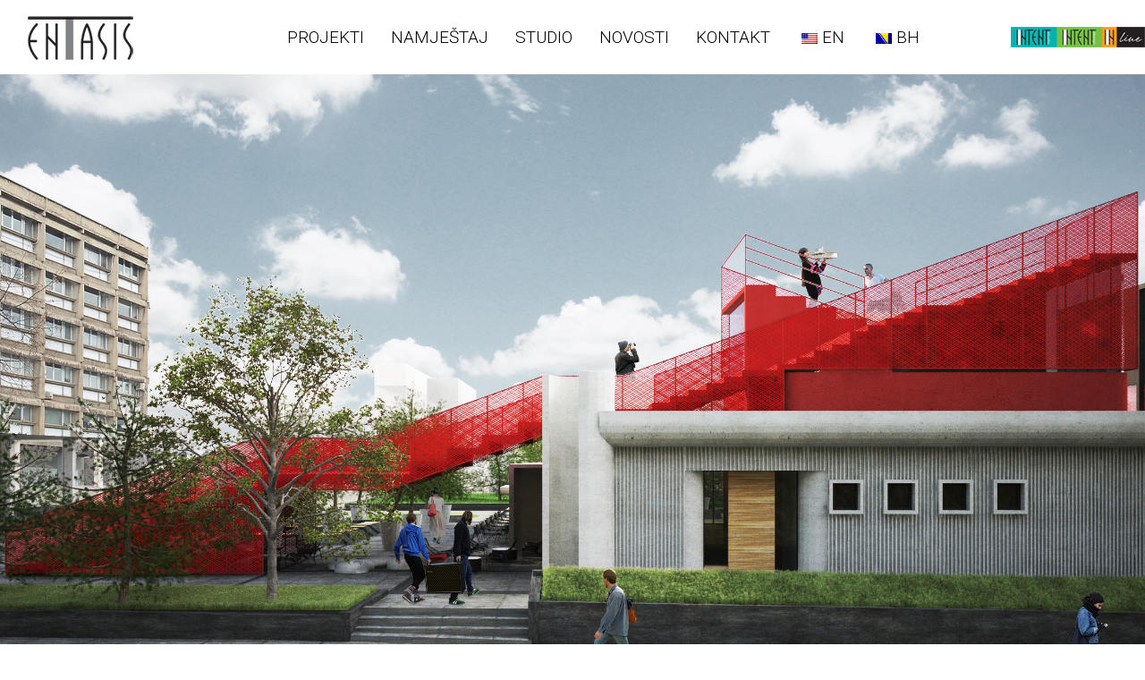

--- FILE ---
content_type: text/html; charset=UTF-8
request_url: http://entasis.ba/projekti/gradska-kafana-u-zenici/
body_size: 92886
content:
<!DOCTYPE html>
<!--[if !(IE 6) | !(IE 7) | !(IE 8)  ]><!-->
<html lang="bs-BA" class="no-js">
<!--<![endif]-->
<head>
	<meta charset="UTF-8" />
		<meta name="viewport" content="width=device-width, initial-scale=1, maximum-scale=1, user-scalable=0">
		<meta name="theme-color" content="#f4f4f4"/>	<link rel="profile" href="https://gmpg.org/xfn/11" />
	        <script type="text/javascript">
            if (/Android|webOS|iPhone|iPad|iPod|BlackBerry|IEMobile|Opera Mini/i.test(navigator.userAgent)) {
                var originalAddEventListener = EventTarget.prototype.addEventListener,
                    oldWidth = window.innerWidth;

                EventTarget.prototype.addEventListener = function (eventName, eventHandler, useCapture) {
                    if (eventName === "resize") {
                        originalAddEventListener.call(this, eventName, function (event) {
                            if (oldWidth === window.innerWidth) {
                                return;
                            }
                            else if (oldWidth !== window.innerWidth) {
                                oldWidth = window.innerWidth;
                            }
                            if (eventHandler.handleEvent) {
                                eventHandler.handleEvent.call(this, event);
                            }
                            else {
                                eventHandler.call(this, event);
                            };
                        }, useCapture);
                    }
                    else {
                        originalAddEventListener.call(this, eventName, eventHandler, useCapture);
                    };
                };
            };
        </script>
		<title>Gradska kafana u Zenici &#8211; Entasis</title>
<meta name='robots' content='max-image-preview:large' />
<link rel='dns-prefetch' href='//fonts.googleapis.com' />
<link rel='dns-prefetch' href='//s.w.org' />
<link rel="alternate" type="application/rss+xml" title="Entasis &raquo; novosti" href="http://entasis.ba/feed/" />
<link rel="alternate" type="application/rss+xml" title="Entasis &raquo;  novosti o komentarima" href="http://entasis.ba/comments/feed/" />
<script type="text/javascript">
window._wpemojiSettings = {"baseUrl":"https:\/\/s.w.org\/images\/core\/emoji\/14.0.0\/72x72\/","ext":".png","svgUrl":"https:\/\/s.w.org\/images\/core\/emoji\/14.0.0\/svg\/","svgExt":".svg","source":{"concatemoji":"http:\/\/entasis.ba\/wp-includes\/js\/wp-emoji-release.min.js?ver=6.0.11"}};
/*! This file is auto-generated */
!function(e,a,t){var n,r,o,i=a.createElement("canvas"),p=i.getContext&&i.getContext("2d");function s(e,t){var a=String.fromCharCode,e=(p.clearRect(0,0,i.width,i.height),p.fillText(a.apply(this,e),0,0),i.toDataURL());return p.clearRect(0,0,i.width,i.height),p.fillText(a.apply(this,t),0,0),e===i.toDataURL()}function c(e){var t=a.createElement("script");t.src=e,t.defer=t.type="text/javascript",a.getElementsByTagName("head")[0].appendChild(t)}for(o=Array("flag","emoji"),t.supports={everything:!0,everythingExceptFlag:!0},r=0;r<o.length;r++)t.supports[o[r]]=function(e){if(!p||!p.fillText)return!1;switch(p.textBaseline="top",p.font="600 32px Arial",e){case"flag":return s([127987,65039,8205,9895,65039],[127987,65039,8203,9895,65039])?!1:!s([55356,56826,55356,56819],[55356,56826,8203,55356,56819])&&!s([55356,57332,56128,56423,56128,56418,56128,56421,56128,56430,56128,56423,56128,56447],[55356,57332,8203,56128,56423,8203,56128,56418,8203,56128,56421,8203,56128,56430,8203,56128,56423,8203,56128,56447]);case"emoji":return!s([129777,127995,8205,129778,127999],[129777,127995,8203,129778,127999])}return!1}(o[r]),t.supports.everything=t.supports.everything&&t.supports[o[r]],"flag"!==o[r]&&(t.supports.everythingExceptFlag=t.supports.everythingExceptFlag&&t.supports[o[r]]);t.supports.everythingExceptFlag=t.supports.everythingExceptFlag&&!t.supports.flag,t.DOMReady=!1,t.readyCallback=function(){t.DOMReady=!0},t.supports.everything||(n=function(){t.readyCallback()},a.addEventListener?(a.addEventListener("DOMContentLoaded",n,!1),e.addEventListener("load",n,!1)):(e.attachEvent("onload",n),a.attachEvent("onreadystatechange",function(){"complete"===a.readyState&&t.readyCallback()})),(e=t.source||{}).concatemoji?c(e.concatemoji):e.wpemoji&&e.twemoji&&(c(e.twemoji),c(e.wpemoji)))}(window,document,window._wpemojiSettings);
</script>
<style type="text/css">
img.wp-smiley,
img.emoji {
	display: inline !important;
	border: none !important;
	box-shadow: none !important;
	height: 1em !important;
	width: 1em !important;
	margin: 0 0.07em !important;
	vertical-align: -0.1em !important;
	background: none !important;
	padding: 0 !important;
}
</style>
	<link rel='stylesheet' id='wp-block-library-css'  href='http://entasis.ba/wp-includes/css/dist/block-library/style.min.css?ver=6.0.11' type='text/css' media='all' />
<style id='wp-block-library-theme-inline-css' type='text/css'>
.wp-block-audio figcaption{color:#555;font-size:13px;text-align:center}.is-dark-theme .wp-block-audio figcaption{color:hsla(0,0%,100%,.65)}.wp-block-code{border:1px solid #ccc;border-radius:4px;font-family:Menlo,Consolas,monaco,monospace;padding:.8em 1em}.wp-block-embed figcaption{color:#555;font-size:13px;text-align:center}.is-dark-theme .wp-block-embed figcaption{color:hsla(0,0%,100%,.65)}.blocks-gallery-caption{color:#555;font-size:13px;text-align:center}.is-dark-theme .blocks-gallery-caption{color:hsla(0,0%,100%,.65)}.wp-block-image figcaption{color:#555;font-size:13px;text-align:center}.is-dark-theme .wp-block-image figcaption{color:hsla(0,0%,100%,.65)}.wp-block-pullquote{border-top:4px solid;border-bottom:4px solid;margin-bottom:1.75em;color:currentColor}.wp-block-pullquote__citation,.wp-block-pullquote cite,.wp-block-pullquote footer{color:currentColor;text-transform:uppercase;font-size:.8125em;font-style:normal}.wp-block-quote{border-left:.25em solid;margin:0 0 1.75em;padding-left:1em}.wp-block-quote cite,.wp-block-quote footer{color:currentColor;font-size:.8125em;position:relative;font-style:normal}.wp-block-quote.has-text-align-right{border-left:none;border-right:.25em solid;padding-left:0;padding-right:1em}.wp-block-quote.has-text-align-center{border:none;padding-left:0}.wp-block-quote.is-large,.wp-block-quote.is-style-large,.wp-block-quote.is-style-plain{border:none}.wp-block-search .wp-block-search__label{font-weight:700}:where(.wp-block-group.has-background){padding:1.25em 2.375em}.wp-block-separator.has-css-opacity{opacity:.4}.wp-block-separator{border:none;border-bottom:2px solid;margin-left:auto;margin-right:auto}.wp-block-separator.has-alpha-channel-opacity{opacity:1}.wp-block-separator:not(.is-style-wide):not(.is-style-dots){width:100px}.wp-block-separator.has-background:not(.is-style-dots){border-bottom:none;height:1px}.wp-block-separator.has-background:not(.is-style-wide):not(.is-style-dots){height:2px}.wp-block-table thead{border-bottom:3px solid}.wp-block-table tfoot{border-top:3px solid}.wp-block-table td,.wp-block-table th{padding:.5em;border:1px solid;word-break:normal}.wp-block-table figcaption{color:#555;font-size:13px;text-align:center}.is-dark-theme .wp-block-table figcaption{color:hsla(0,0%,100%,.65)}.wp-block-video figcaption{color:#555;font-size:13px;text-align:center}.is-dark-theme .wp-block-video figcaption{color:hsla(0,0%,100%,.65)}.wp-block-template-part.has-background{padding:1.25em 2.375em;margin-top:0;margin-bottom:0}
</style>
<style id='global-styles-inline-css' type='text/css'>
body{--wp--preset--color--black: #000000;--wp--preset--color--cyan-bluish-gray: #abb8c3;--wp--preset--color--white: #FFF;--wp--preset--color--pale-pink: #f78da7;--wp--preset--color--vivid-red: #cf2e2e;--wp--preset--color--luminous-vivid-orange: #ff6900;--wp--preset--color--luminous-vivid-amber: #fcb900;--wp--preset--color--light-green-cyan: #7bdcb5;--wp--preset--color--vivid-green-cyan: #00d084;--wp--preset--color--pale-cyan-blue: #8ed1fc;--wp--preset--color--vivid-cyan-blue: #0693e3;--wp--preset--color--vivid-purple: #9b51e0;--wp--preset--color--accent: #f4f4f4;--wp--preset--color--dark-gray: #111;--wp--preset--color--light-gray: #767676;--wp--preset--gradient--vivid-cyan-blue-to-vivid-purple: linear-gradient(135deg,rgba(6,147,227,1) 0%,rgb(155,81,224) 100%);--wp--preset--gradient--light-green-cyan-to-vivid-green-cyan: linear-gradient(135deg,rgb(122,220,180) 0%,rgb(0,208,130) 100%);--wp--preset--gradient--luminous-vivid-amber-to-luminous-vivid-orange: linear-gradient(135deg,rgba(252,185,0,1) 0%,rgba(255,105,0,1) 100%);--wp--preset--gradient--luminous-vivid-orange-to-vivid-red: linear-gradient(135deg,rgba(255,105,0,1) 0%,rgb(207,46,46) 100%);--wp--preset--gradient--very-light-gray-to-cyan-bluish-gray: linear-gradient(135deg,rgb(238,238,238) 0%,rgb(169,184,195) 100%);--wp--preset--gradient--cool-to-warm-spectrum: linear-gradient(135deg,rgb(74,234,220) 0%,rgb(151,120,209) 20%,rgb(207,42,186) 40%,rgb(238,44,130) 60%,rgb(251,105,98) 80%,rgb(254,248,76) 100%);--wp--preset--gradient--blush-light-purple: linear-gradient(135deg,rgb(255,206,236) 0%,rgb(152,150,240) 100%);--wp--preset--gradient--blush-bordeaux: linear-gradient(135deg,rgb(254,205,165) 0%,rgb(254,45,45) 50%,rgb(107,0,62) 100%);--wp--preset--gradient--luminous-dusk: linear-gradient(135deg,rgb(255,203,112) 0%,rgb(199,81,192) 50%,rgb(65,88,208) 100%);--wp--preset--gradient--pale-ocean: linear-gradient(135deg,rgb(255,245,203) 0%,rgb(182,227,212) 50%,rgb(51,167,181) 100%);--wp--preset--gradient--electric-grass: linear-gradient(135deg,rgb(202,248,128) 0%,rgb(113,206,126) 100%);--wp--preset--gradient--midnight: linear-gradient(135deg,rgb(2,3,129) 0%,rgb(40,116,252) 100%);--wp--preset--duotone--dark-grayscale: url('#wp-duotone-dark-grayscale');--wp--preset--duotone--grayscale: url('#wp-duotone-grayscale');--wp--preset--duotone--purple-yellow: url('#wp-duotone-purple-yellow');--wp--preset--duotone--blue-red: url('#wp-duotone-blue-red');--wp--preset--duotone--midnight: url('#wp-duotone-midnight');--wp--preset--duotone--magenta-yellow: url('#wp-duotone-magenta-yellow');--wp--preset--duotone--purple-green: url('#wp-duotone-purple-green');--wp--preset--duotone--blue-orange: url('#wp-duotone-blue-orange');--wp--preset--font-size--small: 13px;--wp--preset--font-size--medium: 20px;--wp--preset--font-size--large: 36px;--wp--preset--font-size--x-large: 42px;}.has-black-color{color: var(--wp--preset--color--black) !important;}.has-cyan-bluish-gray-color{color: var(--wp--preset--color--cyan-bluish-gray) !important;}.has-white-color{color: var(--wp--preset--color--white) !important;}.has-pale-pink-color{color: var(--wp--preset--color--pale-pink) !important;}.has-vivid-red-color{color: var(--wp--preset--color--vivid-red) !important;}.has-luminous-vivid-orange-color{color: var(--wp--preset--color--luminous-vivid-orange) !important;}.has-luminous-vivid-amber-color{color: var(--wp--preset--color--luminous-vivid-amber) !important;}.has-light-green-cyan-color{color: var(--wp--preset--color--light-green-cyan) !important;}.has-vivid-green-cyan-color{color: var(--wp--preset--color--vivid-green-cyan) !important;}.has-pale-cyan-blue-color{color: var(--wp--preset--color--pale-cyan-blue) !important;}.has-vivid-cyan-blue-color{color: var(--wp--preset--color--vivid-cyan-blue) !important;}.has-vivid-purple-color{color: var(--wp--preset--color--vivid-purple) !important;}.has-black-background-color{background-color: var(--wp--preset--color--black) !important;}.has-cyan-bluish-gray-background-color{background-color: var(--wp--preset--color--cyan-bluish-gray) !important;}.has-white-background-color{background-color: var(--wp--preset--color--white) !important;}.has-pale-pink-background-color{background-color: var(--wp--preset--color--pale-pink) !important;}.has-vivid-red-background-color{background-color: var(--wp--preset--color--vivid-red) !important;}.has-luminous-vivid-orange-background-color{background-color: var(--wp--preset--color--luminous-vivid-orange) !important;}.has-luminous-vivid-amber-background-color{background-color: var(--wp--preset--color--luminous-vivid-amber) !important;}.has-light-green-cyan-background-color{background-color: var(--wp--preset--color--light-green-cyan) !important;}.has-vivid-green-cyan-background-color{background-color: var(--wp--preset--color--vivid-green-cyan) !important;}.has-pale-cyan-blue-background-color{background-color: var(--wp--preset--color--pale-cyan-blue) !important;}.has-vivid-cyan-blue-background-color{background-color: var(--wp--preset--color--vivid-cyan-blue) !important;}.has-vivid-purple-background-color{background-color: var(--wp--preset--color--vivid-purple) !important;}.has-black-border-color{border-color: var(--wp--preset--color--black) !important;}.has-cyan-bluish-gray-border-color{border-color: var(--wp--preset--color--cyan-bluish-gray) !important;}.has-white-border-color{border-color: var(--wp--preset--color--white) !important;}.has-pale-pink-border-color{border-color: var(--wp--preset--color--pale-pink) !important;}.has-vivid-red-border-color{border-color: var(--wp--preset--color--vivid-red) !important;}.has-luminous-vivid-orange-border-color{border-color: var(--wp--preset--color--luminous-vivid-orange) !important;}.has-luminous-vivid-amber-border-color{border-color: var(--wp--preset--color--luminous-vivid-amber) !important;}.has-light-green-cyan-border-color{border-color: var(--wp--preset--color--light-green-cyan) !important;}.has-vivid-green-cyan-border-color{border-color: var(--wp--preset--color--vivid-green-cyan) !important;}.has-pale-cyan-blue-border-color{border-color: var(--wp--preset--color--pale-cyan-blue) !important;}.has-vivid-cyan-blue-border-color{border-color: var(--wp--preset--color--vivid-cyan-blue) !important;}.has-vivid-purple-border-color{border-color: var(--wp--preset--color--vivid-purple) !important;}.has-vivid-cyan-blue-to-vivid-purple-gradient-background{background: var(--wp--preset--gradient--vivid-cyan-blue-to-vivid-purple) !important;}.has-light-green-cyan-to-vivid-green-cyan-gradient-background{background: var(--wp--preset--gradient--light-green-cyan-to-vivid-green-cyan) !important;}.has-luminous-vivid-amber-to-luminous-vivid-orange-gradient-background{background: var(--wp--preset--gradient--luminous-vivid-amber-to-luminous-vivid-orange) !important;}.has-luminous-vivid-orange-to-vivid-red-gradient-background{background: var(--wp--preset--gradient--luminous-vivid-orange-to-vivid-red) !important;}.has-very-light-gray-to-cyan-bluish-gray-gradient-background{background: var(--wp--preset--gradient--very-light-gray-to-cyan-bluish-gray) !important;}.has-cool-to-warm-spectrum-gradient-background{background: var(--wp--preset--gradient--cool-to-warm-spectrum) !important;}.has-blush-light-purple-gradient-background{background: var(--wp--preset--gradient--blush-light-purple) !important;}.has-blush-bordeaux-gradient-background{background: var(--wp--preset--gradient--blush-bordeaux) !important;}.has-luminous-dusk-gradient-background{background: var(--wp--preset--gradient--luminous-dusk) !important;}.has-pale-ocean-gradient-background{background: var(--wp--preset--gradient--pale-ocean) !important;}.has-electric-grass-gradient-background{background: var(--wp--preset--gradient--electric-grass) !important;}.has-midnight-gradient-background{background: var(--wp--preset--gradient--midnight) !important;}.has-small-font-size{font-size: var(--wp--preset--font-size--small) !important;}.has-medium-font-size{font-size: var(--wp--preset--font-size--medium) !important;}.has-large-font-size{font-size: var(--wp--preset--font-size--large) !important;}.has-x-large-font-size{font-size: var(--wp--preset--font-size--x-large) !important;}
</style>
<link rel='stylesheet' id='contact-form-7-css'  href='http://entasis.ba/wp-content/plugins/contact-form-7/includes/css/styles.css?ver=5.6.2' type='text/css' media='all' />
<link rel='stylesheet' id='templately-editor-css'  href='http://entasis.ba/wp-content/plugins/templately/assets/css/editor.css?ver=1.3.6' type='text/css' media='all' />
<link rel='stylesheet' id='trp-language-switcher-style-css'  href='http://entasis.ba/wp-content/plugins/translatepress-multilingual/assets/css/trp-language-switcher.css?ver=2.3.4' type='text/css' media='all' />
<link rel='stylesheet' id='hfe-style-css'  href='http://entasis.ba/wp-content/plugins/header-footer-elementor/assets/css/header-footer-elementor.css?ver=1.6.12' type='text/css' media='all' />
<style id='hfe-style-inline-css' type='text/css'>

		.force-stretched-header {
			width: 100vw;
			position: relative;
			margin-left: -50vw;
			left: 50%;
		}footer#colophon {
				display: none;
			}
</style>
<link rel='stylesheet' id='elementor-frontend-legacy-css'  href='http://entasis.ba/wp-content/uploads/elementor/css/custom-frontend-legacy.min.css?ver=3.7.2' type='text/css' media='all' />
<link rel='stylesheet' id='elementor-frontend-css'  href='http://entasis.ba/wp-content/uploads/elementor/css/custom-frontend.min.css?ver=1661241780' type='text/css' media='all' />
<link rel='stylesheet' id='eael-general-css'  href='http://entasis.ba/wp-content/plugins/essential-addons-for-elementor-lite/assets/front-end/css/view/general.min.css?ver=5.2.3' type='text/css' media='all' />
<link rel='stylesheet' id='eael-58778-css'  href='http://entasis.ba/wp-content/uploads/essential-addons-elementor/eael-58778.css?ver=1627629131' type='text/css' media='all' />
<link rel='stylesheet' id='elementor-icons-css'  href='http://entasis.ba/wp-content/plugins/elementor/assets/lib/eicons/css/elementor-icons.min.css?ver=5.16.0' type='text/css' media='all' />
<link rel='stylesheet' id='elementor-post-2580-css'  href='http://entasis.ba/wp-content/uploads/elementor/css/post-2580.css?ver=1661241780' type='text/css' media='all' />
<link rel='stylesheet' id='elementor-pro-css'  href='http://entasis.ba/wp-content/uploads/elementor/css/custom-pro-frontend.min.css?ver=1661241780' type='text/css' media='all' />
<link rel='stylesheet' id='elementor-global-css'  href='http://entasis.ba/wp-content/uploads/elementor/css/global.css?ver=1661241780' type='text/css' media='all' />
<link rel='stylesheet' id='elementor-post-58778-css'  href='http://entasis.ba/wp-content/uploads/elementor/css/post-58778.css?ver=1661250703' type='text/css' media='all' />
<link rel='stylesheet' id='hfe-widgets-style-css'  href='http://entasis.ba/wp-content/plugins/header-footer-elementor/inc/widgets-css/frontend.css?ver=1.6.12' type='text/css' media='all' />
<link rel='stylesheet' id='the7-icomoon-numbers-32x32-css'  href='http://entasis.ba/wp-content/uploads/smile_fonts/icomoon-numbers-32x32/icomoon-numbers-32x32.css?ver=6.0.11' type='text/css' media='all' />
<link rel='stylesheet' id='elementor-icons-ekiticons-css'  href='http://entasis.ba/wp-content/plugins/elementskit-lite/modules/elementskit-icon-pack/assets/css/ekiticons.css?ver=2.6.3' type='text/css' media='all' />
<link rel='stylesheet' id='dt-web-fonts-css'  href='https://fonts.googleapis.com/css?family=Roboto:300,400,400italic,500,600,700%7CRoboto+Condensed:400,600,700%7CMontserrat:300,400,500,600,700' type='text/css' media='all' />
<link rel='stylesheet' id='dt-main-css'  href='http://entasis.ba/wp-content/themes/dt-the7/css/main.min.css?ver=9.10.0' type='text/css' media='all' />
<link rel='stylesheet' id='the7-font-css'  href='http://entasis.ba/wp-content/themes/dt-the7/fonts/icomoon-the7-font/icomoon-the7-font.min.css?ver=9.10.0' type='text/css' media='all' />
<link rel='stylesheet' id='the7-awesome-fonts-css'  href='http://entasis.ba/wp-content/themes/dt-the7/fonts/FontAwesome/css/all.min.css?ver=9.10.0' type='text/css' media='all' />
<link rel='stylesheet' id='the7-custom-scrollbar-css'  href='http://entasis.ba/wp-content/themes/dt-the7/lib/custom-scrollbar/custom-scrollbar.min.css?ver=9.10.0' type='text/css' media='all' />
<link rel='stylesheet' id='the7-core-css'  href='http://entasis.ba/wp-content/plugins/dt-the7-core/assets/css/post-type.min.css?ver=2.6.1' type='text/css' media='all' />
<link rel='stylesheet' id='the7-css-vars-css'  href='http://entasis.ba/wp-content/uploads/the7-css/css-vars.css?ver=3d7069686266' type='text/css' media='all' />
<link rel='stylesheet' id='dt-custom-css'  href='http://entasis.ba/wp-content/uploads/the7-css/custom.css?ver=3d7069686266' type='text/css' media='all' />
<link rel='stylesheet' id='dt-media-css'  href='http://entasis.ba/wp-content/uploads/the7-css/media.css?ver=3d7069686266' type='text/css' media='all' />
<link rel='stylesheet' id='the7-mega-menu-css'  href='http://entasis.ba/wp-content/uploads/the7-css/mega-menu.css?ver=3d7069686266' type='text/css' media='all' />
<link rel='stylesheet' id='the7-elements-albums-portfolio-css'  href='http://entasis.ba/wp-content/uploads/the7-css/the7-elements-albums-portfolio.css?ver=3d7069686266' type='text/css' media='all' />
<link rel='stylesheet' id='the7-elements-css'  href='http://entasis.ba/wp-content/uploads/the7-css/post-type-dynamic.css?ver=3d7069686266' type='text/css' media='all' />
<link rel='stylesheet' id='style-css'  href='http://entasis.ba/wp-content/themes/dt-the7/style.css?ver=9.10.0' type='text/css' media='all' />
<link rel='stylesheet' id='the7-elementor-global-css'  href='http://entasis.ba/wp-content/themes/dt-the7/css/compatibility/elementor/elementor-global.min.css?ver=9.10.0' type='text/css' media='all' />
<link rel='stylesheet' id='ekit-widget-styles-css'  href='http://entasis.ba/wp-content/plugins/elementskit-lite/widgets/init/assets/css/widget-styles.css?ver=2.6.3' type='text/css' media='all' />
<link rel='stylesheet' id='ekit-responsive-css'  href='http://entasis.ba/wp-content/plugins/elementskit-lite/widgets/init/assets/css/responsive.css?ver=2.6.3' type='text/css' media='all' />
<script type='text/javascript' src='http://entasis.ba/wp-includes/js/jquery/jquery.min.js?ver=3.6.0' id='jquery-core-js'></script>
<script type='text/javascript' src='http://entasis.ba/wp-includes/js/jquery/jquery-migrate.min.js?ver=3.3.2' id='jquery-migrate-js'></script>
<script type='text/javascript' id='dt-above-fold-js-extra'>
/* <![CDATA[ */
var dtLocal = {"themeUrl":"http:\/\/entasis.ba\/wp-content\/themes\/dt-the7","passText":"To view this protected post, enter the password below:","moreButtonText":{"loading":"Loading...","loadMore":"Load more"},"postID":"58778","ajaxurl":"http:\/\/entasis.ba\/wp-admin\/admin-ajax.php","REST":{"baseUrl":"http:\/\/entasis.ba\/wp-json\/the7\/v1","endpoints":{"sendMail":"\/send-mail"}},"contactMessages":{"required":"One or more fields have an error. Please check and try again.","terms":"Please accept the privacy policy.","fillTheCaptchaError":"Please, fill the captcha."},"captchaSiteKey":"","ajaxNonce":"08334f10a5","pageData":"","themeSettings":{"smoothScroll":"off","lazyLoading":false,"accentColor":{"mode":"gradient","color":"#f4f4f4"},"desktopHeader":{"height":45},"ToggleCaptionEnabled":"disabled","ToggleCaption":"Navigation","floatingHeader":{"showAfter":140,"showMenu":true,"height":45,"logo":{"showLogo":true,"html":"<img class=\" preload-me\" src=\"http:\/\/entasis.ba\/wp-content\/uploads\/2020\/12\/Entasis_logotip23223.png\" srcset=\"http:\/\/entasis.ba\/wp-content\/uploads\/2020\/12\/Entasis_logotip23223.png 153w, http:\/\/entasis.ba\/wp-content\/uploads\/2020\/12\/Entasis_logotip23223.png 153w\" width=\"153\" height=\"50\"   sizes=\"153px\" alt=\"Entasis\" \/>","url":"http:\/\/entasis.ba\/"}},"topLine":{"floatingTopLine":{"logo":{"showLogo":false,"html":""}}},"mobileHeader":{"firstSwitchPoint":800,"secondSwitchPoint":778,"firstSwitchPointHeight":50,"secondSwitchPointHeight":60,"mobileToggleCaptionEnabled":"disabled","mobileToggleCaption":"Menu"},"stickyMobileHeaderFirstSwitch":{"logo":{"html":"<img class=\" preload-me\" src=\"http:\/\/entasis.ba\/wp-content\/uploads\/2020\/12\/Entasis_logotip23223.png\" srcset=\"http:\/\/entasis.ba\/wp-content\/uploads\/2020\/12\/Entasis_logotip23223.png 153w, http:\/\/entasis.ba\/wp-content\/uploads\/2020\/12\/Entasis_logotip23223.png 153w\" width=\"153\" height=\"50\"   sizes=\"153px\" alt=\"Entasis\" \/>"}},"stickyMobileHeaderSecondSwitch":{"logo":{"html":"<img class=\" preload-me\" src=\"http:\/\/entasis.ba\/wp-content\/uploads\/2020\/12\/Entasis_logotip23223.png\" srcset=\"http:\/\/entasis.ba\/wp-content\/uploads\/2020\/12\/Entasis_logotip23223.png 153w, http:\/\/entasis.ba\/wp-content\/uploads\/2020\/12\/Entasis_logotip23223.png 153w\" width=\"153\" height=\"50\"   sizes=\"153px\" alt=\"Entasis\" \/>"}},"content":{"textColor":"#000000","headerColor":"#333333"},"sidebar":{"switchPoint":992},"boxedWidth":"1340px","stripes":{"stripe1":{"textColor":"#5c626c","headerColor":"#1e283a"},"stripe2":{"textColor":"#ffffff","headerColor":"#ffffff"},"stripe3":{"textColor":"#ffffff","headerColor":"#ffffff"}}},"elementor":{"settings":{"container_width":1250}}};
var dtShare = {"shareButtonText":{"facebook":"Share on Facebook","twitter":"Tweet","pinterest":"Pin it","linkedin":"Share on Linkedin","whatsapp":"Share on Whatsapp"},"overlayOpacity":"85"};
/* ]]> */
</script>
<script type='text/javascript' src='http://entasis.ba/wp-content/themes/dt-the7/js/above-the-fold.min.js?ver=9.10.0' id='dt-above-fold-js'></script>
<link rel="https://api.w.org/" href="http://entasis.ba/wp-json/" /><link rel="alternate" type="application/json" href="http://entasis.ba/wp-json/wp/v2/dt_portfolio/58778" /><link rel="EditURI" type="application/rsd+xml" title="RSD" href="http://entasis.ba/xmlrpc.php?rsd" />
<link rel="wlwmanifest" type="application/wlwmanifest+xml" href="http://entasis.ba/wp-includes/wlwmanifest.xml" /> 
<meta name="generator" content="WordPress 6.0.11" />
<link rel="canonical" href="http://entasis.ba/projekti/gradska-kafana-u-zenici/" />
<link rel='shortlink' href='http://entasis.ba/?p=58778' />
<link rel="alternate" type="application/json+oembed" href="http://entasis.ba/wp-json/oembed/1.0/embed?url=http%3A%2F%2Fentasis.ba%2Fprojekti%2Fgradska-kafana-u-zenici%2F" />
<link rel="alternate" type="text/xml+oembed" href="http://entasis.ba/wp-json/oembed/1.0/embed?url=http%3A%2F%2Fentasis.ba%2Fprojekti%2Fgradska-kafana-u-zenici%2F&#038;format=xml" />
<link rel="alternate" hreflang="bs-BA" href="http://entasis.ba/projekti/gradska-kafana-u-zenici/"/>
<link rel="alternate" hreflang="en-US" href="http://entasis.ba/en/projekti/gradska-kafana-u-zenici/"/>
<link rel="alternate" hreflang="bs" href="http://entasis.ba/projekti/gradska-kafana-u-zenici/"/>
<link rel="alternate" hreflang="en" href="http://entasis.ba/en/projekti/gradska-kafana-u-zenici/"/>
<meta property="og:site_name" content="Entasis" />
<meta property="og:title" content="Gradska kafana u Zenici" />
<meta property="og:description" content="Kultno mjesto Zeničana, nova funkcija, novi interijer i jedan nakačen parazit-crvene gradske stepenice sa sasvim novom funkcijom. LOKACIJA Zenica, Bosna i Hercegovina TIPOLOGIJA rekonstrukcija ugostiteljskog objekta POVRŠINA 1057 m2 + 1566 m2 trg GODINA 2017. STATUS konkurs" />
<meta property="og:image" content="http://entasis.ba/wp-content/uploads/2021/02/NASLOVNA-4.jpg" />
<meta property="og:url" content="http://entasis.ba/projekti/gradska-kafana-u-zenici/" />
<meta property="og:type" content="article" />
			<meta name="theme-color" content="#FFFFFF">
			<meta name="generator" content="Powered by Slider Revolution 6.5.25 - responsive, Mobile-Friendly Slider Plugin for WordPress with comfortable drag and drop interface." />
<link rel="icon" href="http://entasis.ba/wp-content/uploads/2020/11/Entasis_logotip21000-1.png" type="image/png" sizes="16x16"/><link rel="icon" href="http://entasis.ba/wp-content/uploads/2020/11/Entasis_logotip21000-1.png" type="image/png" sizes="32x32"/><script>function setREVStartSize(e){
			//window.requestAnimationFrame(function() {
				window.RSIW = window.RSIW===undefined ? window.innerWidth : window.RSIW;
				window.RSIH = window.RSIH===undefined ? window.innerHeight : window.RSIH;
				try {
					var pw = document.getElementById(e.c).parentNode.offsetWidth,
						newh;
					pw = pw===0 || isNaN(pw) || (e.l=="fullwidth" || e.layout=="fullwidth") ? window.RSIW : pw;
					e.tabw = e.tabw===undefined ? 0 : parseInt(e.tabw);
					e.thumbw = e.thumbw===undefined ? 0 : parseInt(e.thumbw);
					e.tabh = e.tabh===undefined ? 0 : parseInt(e.tabh);
					e.thumbh = e.thumbh===undefined ? 0 : parseInt(e.thumbh);
					e.tabhide = e.tabhide===undefined ? 0 : parseInt(e.tabhide);
					e.thumbhide = e.thumbhide===undefined ? 0 : parseInt(e.thumbhide);
					e.mh = e.mh===undefined || e.mh=="" || e.mh==="auto" ? 0 : parseInt(e.mh,0);
					if(e.layout==="fullscreen" || e.l==="fullscreen")
						newh = Math.max(e.mh,window.RSIH);
					else{
						e.gw = Array.isArray(e.gw) ? e.gw : [e.gw];
						for (var i in e.rl) if (e.gw[i]===undefined || e.gw[i]===0) e.gw[i] = e.gw[i-1];
						e.gh = e.el===undefined || e.el==="" || (Array.isArray(e.el) && e.el.length==0)? e.gh : e.el;
						e.gh = Array.isArray(e.gh) ? e.gh : [e.gh];
						for (var i in e.rl) if (e.gh[i]===undefined || e.gh[i]===0) e.gh[i] = e.gh[i-1];
											
						var nl = new Array(e.rl.length),
							ix = 0,
							sl;
						e.tabw = e.tabhide>=pw ? 0 : e.tabw;
						e.thumbw = e.thumbhide>=pw ? 0 : e.thumbw;
						e.tabh = e.tabhide>=pw ? 0 : e.tabh;
						e.thumbh = e.thumbhide>=pw ? 0 : e.thumbh;
						for (var i in e.rl) nl[i] = e.rl[i]<window.RSIW ? 0 : e.rl[i];
						sl = nl[0];
						for (var i in nl) if (sl>nl[i] && nl[i]>0) { sl = nl[i]; ix=i;}
						var m = pw>(e.gw[ix]+e.tabw+e.thumbw) ? 1 : (pw-(e.tabw+e.thumbw)) / (e.gw[ix]);
						newh =  (e.gh[ix] * m) + (e.tabh + e.thumbh);
					}
					var el = document.getElementById(e.c);
					if (el!==null && el) el.style.height = newh+"px";
					el = document.getElementById(e.c+"_wrapper");
					if (el!==null && el) {
						el.style.height = newh+"px";
						el.style.display = "block";
					}
				} catch(e){
					console.log("Failure at Presize of Slider:" + e)
				}
			//});
		  };</script>
</head>
<body id="the7-body" class="dt_portfolio-template dt_portfolio-template-elementor_header_footer single single-portfolio postid-58778 wp-custom-logo wp-embed-responsive the7-core-ver-2.6.1 translatepress-bs_BA ehf-footer ehf-template-dt-the7 ehf-stylesheet-dt-the7 no-comments title-off dt-responsive-on right-mobile-menu-close-icon ouside-menu-close-icon mobile-hamburger-close-bg-enable mobile-hamburger-close-bg-hover-enable  fade-medium-mobile-menu-close-icon fade-medium-menu-close-icon accent-gradient srcset-enabled btn-flat accent-btn-color btn-bg-off btn-hover-bg-off accent-btn-hover-color phantom-slide phantom-disable-decoration phantom-main-logo-on floating-mobile-menu-icon top-header first-switch-logo-left first-switch-menu-right second-switch-logo-left second-switch-menu-right right-mobile-menu layzr-loading-on popup-message-style dt-fa-compatibility the7-ver-9.10.0 elementor-default elementor-template-full-width elementor-clear-template elementor-kit-2580 elementor-page elementor-page-58778">
<svg xmlns="http://www.w3.org/2000/svg" viewBox="0 0 0 0" width="0" height="0" focusable="false" role="none" style="visibility: hidden; position: absolute; left: -9999px; overflow: hidden;" ><defs><filter id="wp-duotone-dark-grayscale"><feColorMatrix color-interpolation-filters="sRGB" type="matrix" values=" .299 .587 .114 0 0 .299 .587 .114 0 0 .299 .587 .114 0 0 .299 .587 .114 0 0 " /><feComponentTransfer color-interpolation-filters="sRGB" ><feFuncR type="table" tableValues="0 0.49803921568627" /><feFuncG type="table" tableValues="0 0.49803921568627" /><feFuncB type="table" tableValues="0 0.49803921568627" /><feFuncA type="table" tableValues="1 1" /></feComponentTransfer><feComposite in2="SourceGraphic" operator="in" /></filter></defs></svg><svg xmlns="http://www.w3.org/2000/svg" viewBox="0 0 0 0" width="0" height="0" focusable="false" role="none" style="visibility: hidden; position: absolute; left: -9999px; overflow: hidden;" ><defs><filter id="wp-duotone-grayscale"><feColorMatrix color-interpolation-filters="sRGB" type="matrix" values=" .299 .587 .114 0 0 .299 .587 .114 0 0 .299 .587 .114 0 0 .299 .587 .114 0 0 " /><feComponentTransfer color-interpolation-filters="sRGB" ><feFuncR type="table" tableValues="0 1" /><feFuncG type="table" tableValues="0 1" /><feFuncB type="table" tableValues="0 1" /><feFuncA type="table" tableValues="1 1" /></feComponentTransfer><feComposite in2="SourceGraphic" operator="in" /></filter></defs></svg><svg xmlns="http://www.w3.org/2000/svg" viewBox="0 0 0 0" width="0" height="0" focusable="false" role="none" style="visibility: hidden; position: absolute; left: -9999px; overflow: hidden;" ><defs><filter id="wp-duotone-purple-yellow"><feColorMatrix color-interpolation-filters="sRGB" type="matrix" values=" .299 .587 .114 0 0 .299 .587 .114 0 0 .299 .587 .114 0 0 .299 .587 .114 0 0 " /><feComponentTransfer color-interpolation-filters="sRGB" ><feFuncR type="table" tableValues="0.54901960784314 0.98823529411765" /><feFuncG type="table" tableValues="0 1" /><feFuncB type="table" tableValues="0.71764705882353 0.25490196078431" /><feFuncA type="table" tableValues="1 1" /></feComponentTransfer><feComposite in2="SourceGraphic" operator="in" /></filter></defs></svg><svg xmlns="http://www.w3.org/2000/svg" viewBox="0 0 0 0" width="0" height="0" focusable="false" role="none" style="visibility: hidden; position: absolute; left: -9999px; overflow: hidden;" ><defs><filter id="wp-duotone-blue-red"><feColorMatrix color-interpolation-filters="sRGB" type="matrix" values=" .299 .587 .114 0 0 .299 .587 .114 0 0 .299 .587 .114 0 0 .299 .587 .114 0 0 " /><feComponentTransfer color-interpolation-filters="sRGB" ><feFuncR type="table" tableValues="0 1" /><feFuncG type="table" tableValues="0 0.27843137254902" /><feFuncB type="table" tableValues="0.5921568627451 0.27843137254902" /><feFuncA type="table" tableValues="1 1" /></feComponentTransfer><feComposite in2="SourceGraphic" operator="in" /></filter></defs></svg><svg xmlns="http://www.w3.org/2000/svg" viewBox="0 0 0 0" width="0" height="0" focusable="false" role="none" style="visibility: hidden; position: absolute; left: -9999px; overflow: hidden;" ><defs><filter id="wp-duotone-midnight"><feColorMatrix color-interpolation-filters="sRGB" type="matrix" values=" .299 .587 .114 0 0 .299 .587 .114 0 0 .299 .587 .114 0 0 .299 .587 .114 0 0 " /><feComponentTransfer color-interpolation-filters="sRGB" ><feFuncR type="table" tableValues="0 0" /><feFuncG type="table" tableValues="0 0.64705882352941" /><feFuncB type="table" tableValues="0 1" /><feFuncA type="table" tableValues="1 1" /></feComponentTransfer><feComposite in2="SourceGraphic" operator="in" /></filter></defs></svg><svg xmlns="http://www.w3.org/2000/svg" viewBox="0 0 0 0" width="0" height="0" focusable="false" role="none" style="visibility: hidden; position: absolute; left: -9999px; overflow: hidden;" ><defs><filter id="wp-duotone-magenta-yellow"><feColorMatrix color-interpolation-filters="sRGB" type="matrix" values=" .299 .587 .114 0 0 .299 .587 .114 0 0 .299 .587 .114 0 0 .299 .587 .114 0 0 " /><feComponentTransfer color-interpolation-filters="sRGB" ><feFuncR type="table" tableValues="0.78039215686275 1" /><feFuncG type="table" tableValues="0 0.94901960784314" /><feFuncB type="table" tableValues="0.35294117647059 0.47058823529412" /><feFuncA type="table" tableValues="1 1" /></feComponentTransfer><feComposite in2="SourceGraphic" operator="in" /></filter></defs></svg><svg xmlns="http://www.w3.org/2000/svg" viewBox="0 0 0 0" width="0" height="0" focusable="false" role="none" style="visibility: hidden; position: absolute; left: -9999px; overflow: hidden;" ><defs><filter id="wp-duotone-purple-green"><feColorMatrix color-interpolation-filters="sRGB" type="matrix" values=" .299 .587 .114 0 0 .299 .587 .114 0 0 .299 .587 .114 0 0 .299 .587 .114 0 0 " /><feComponentTransfer color-interpolation-filters="sRGB" ><feFuncR type="table" tableValues="0.65098039215686 0.40392156862745" /><feFuncG type="table" tableValues="0 1" /><feFuncB type="table" tableValues="0.44705882352941 0.4" /><feFuncA type="table" tableValues="1 1" /></feComponentTransfer><feComposite in2="SourceGraphic" operator="in" /></filter></defs></svg><svg xmlns="http://www.w3.org/2000/svg" viewBox="0 0 0 0" width="0" height="0" focusable="false" role="none" style="visibility: hidden; position: absolute; left: -9999px; overflow: hidden;" ><defs><filter id="wp-duotone-blue-orange"><feColorMatrix color-interpolation-filters="sRGB" type="matrix" values=" .299 .587 .114 0 0 .299 .587 .114 0 0 .299 .587 .114 0 0 .299 .587 .114 0 0 " /><feComponentTransfer color-interpolation-filters="sRGB" ><feFuncR type="table" tableValues="0.098039215686275 1" /><feFuncG type="table" tableValues="0 0.66274509803922" /><feFuncB type="table" tableValues="0.84705882352941 0.41960784313725" /><feFuncA type="table" tableValues="1 1" /></feComponentTransfer><feComposite in2="SourceGraphic" operator="in" /></filter></defs></svg><!-- The7 9.10.0 -->

<div id="page" >
	<a class="skip-link screen-reader-text" href="#content">Skip to content</a>

<div class="masthead inline-header center full-width animate-position-mobile-menu-icon dt-parent-menu-clickable show-sub-menu-on-hover"  role="banner">

	<div class="top-bar top-bar-empty top-bar-line-hide">
	<div class="top-bar-bg" ></div>
	<div class="mini-widgets left-widgets"></div><div class="mini-widgets right-widgets"></div></div>

	<header class="header-bar">

		<div class="branding">
	<div id="site-title" class="assistive-text">Entasis</div>
	<div id="site-description" class="assistive-text">Entasis</div>
	<a class="same-logo" href="http://entasis.ba/"><img class=" preload-me" src="http://entasis.ba/wp-content/uploads/2020/12/Entasis_logotip23223.png" srcset="http://entasis.ba/wp-content/uploads/2020/12/Entasis_logotip23223.png 153w, http://entasis.ba/wp-content/uploads/2020/12/Entasis_logotip23223.png 153w" width="153" height="50"   sizes="153px" alt="Entasis" /></a></div>

		<ul id="primary-menu" class="main-nav outside-item-double-margin" role="menubar"><li class="menu-item menu-item-type-post_type menu-item-object-page menu-item-57766 first" role="presentation"><a href='http://entasis.ba/portfolio/' data-level='1' role="menuitem"><span class="menu-item-text"><span class="menu-text">Projekti</span></span></a></li> <li class="menu-item menu-item-type-post_type menu-item-object-page menu-item-58594" role="presentation"><a href='http://entasis.ba/namjestaj-2/' data-level='1' role="menuitem"><span class="menu-item-text"><span class="menu-text">Namještaj</span></span></a></li> <li class="menu-item menu-item-type-post_type menu-item-object-page menu-item-58497" role="presentation"><a href='http://entasis.ba/studio/' data-level='1' role="menuitem"><span class="menu-item-text"><span class="menu-text">Studio</span></span></a></li> <li class="menu-item menu-item-type-post_type menu-item-object-page menu-item-58944" role="presentation"><a href='http://entasis.ba/blog/novosti/' data-level='1' role="menuitem"><span class="menu-item-text"><span class="menu-text">Novosti</span></span></a></li> <li class="menu-item menu-item-type-post_type menu-item-object-page menu-item-57768" role="presentation"><a href='http://entasis.ba/kontakt/' data-level='1' role="menuitem"><span class="menu-item-text"><span class="menu-text">Kontakt</span></span></a></li> <li class="trp-language-switcher-container menu-item menu-item-type-post_type menu-item-object-language_switcher menu-item-61774" role="presentation"><a href='http://entasis.ba/en/projekti/gradska-kafana-u-zenici/' data-level='1' role="menuitem"><span class="menu-item-text"><span class="menu-text"><span data-no-translation><img class="trp-flag-image" src="http://entasis.ba/wp-content/plugins/translatepress-multilingual/assets/images/flags/en_US.png" width="18" height="12" alt="en_US" title="English"><span class="trp-ls-language-name">EN</span></span></span></span></a></li> <li class="trp-language-switcher-container menu-item menu-item-type-post_type menu-item-object-language_switcher current-language-menu-item menu-item-61768" role="presentation"><a href='http://entasis.ba/projekti/gradska-kafana-u-zenici/' data-level='1' role="menuitem"><span class="menu-item-text"><span class="menu-text"><span data-no-translation><img class="trp-flag-image" src="http://entasis.ba/wp-content/plugins/translatepress-multilingual/assets/images/flags/bs_BA.png" width="18" height="12" alt="bs_BA" title="Bosnian"><span class="trp-ls-language-name">BH</span></span></span></span></a></li> </ul>
		
	</header>

</div>
<div class="dt-mobile-header mobile-menu-show-divider">
	<div class="dt-close-mobile-menu-icon"><div class="close-line-wrap"><span class="close-line"></span><span class="close-line"></span><span class="close-line"></span></div></div>	<ul id="mobile-menu" class="mobile-main-nav" role="menubar">
		<li class="menu-item menu-item-type-post_type menu-item-object-page menu-item-57766 first" role="presentation"><a href='http://entasis.ba/portfolio/' data-level='1' role="menuitem"><span class="menu-item-text"><span class="menu-text">Projekti</span></span></a></li> <li class="menu-item menu-item-type-post_type menu-item-object-page menu-item-58594" role="presentation"><a href='http://entasis.ba/namjestaj-2/' data-level='1' role="menuitem"><span class="menu-item-text"><span class="menu-text">Namještaj</span></span></a></li> <li class="menu-item menu-item-type-post_type menu-item-object-page menu-item-58497" role="presentation"><a href='http://entasis.ba/studio/' data-level='1' role="menuitem"><span class="menu-item-text"><span class="menu-text">Studio</span></span></a></li> <li class="menu-item menu-item-type-post_type menu-item-object-page menu-item-58944" role="presentation"><a href='http://entasis.ba/blog/novosti/' data-level='1' role="menuitem"><span class="menu-item-text"><span class="menu-text">Novosti</span></span></a></li> <li class="menu-item menu-item-type-post_type menu-item-object-page menu-item-57768" role="presentation"><a href='http://entasis.ba/kontakt/' data-level='1' role="menuitem"><span class="menu-item-text"><span class="menu-text">Kontakt</span></span></a></li> <li class="trp-language-switcher-container menu-item menu-item-type-post_type menu-item-object-language_switcher menu-item-61774" role="presentation"><a href='http://entasis.ba/en/projekti/gradska-kafana-u-zenici/' data-level='1' role="menuitem"><span class="menu-item-text"><span class="menu-text"><span data-no-translation><img class="trp-flag-image" src="http://entasis.ba/wp-content/plugins/translatepress-multilingual/assets/images/flags/en_US.png" width="18" height="12" alt="en_US" title="English"><span class="trp-ls-language-name">EN</span></span></span></span></a></li> <li class="trp-language-switcher-container menu-item menu-item-type-post_type menu-item-object-language_switcher current-language-menu-item menu-item-61768" role="presentation"><a href='http://entasis.ba/projekti/gradska-kafana-u-zenici/' data-level='1' role="menuitem"><span class="menu-item-text"><span class="menu-text"><span data-no-translation><img class="trp-flag-image" src="http://entasis.ba/wp-content/plugins/translatepress-multilingual/assets/images/flags/bs_BA.png" width="18" height="12" alt="bs_BA" title="Bosnian"><span class="trp-ls-language-name">BH</span></span></span></span></a></li> 	</ul>
	<div class='mobile-mini-widgets-in-menu'></div>
</div>



<div id="main" class="sidebar-none sidebar-divider-vertical">

	
	<div class="main-gradient"></div>
	<div class="wf-wrap">
	<div class="wf-container-main">

	


	<div id="content" class="content" role="main">

				<div data-elementor-type="wp-post" data-elementor-id="58778" class="elementor elementor-58778">
						<div class="elementor-inner">
				<div class="elementor-section-wrap">
									<section class="elementor-section elementor-top-section elementor-element elementor-element-6321a60 elementor-section-full_width elementor-section-height-min-height elementor-section-content-middle elementor-section-stretched elementor-section-height-default elementor-section-items-middle" data-id="6321a60" data-element_type="section" data-settings="{&quot;background_background&quot;:&quot;classic&quot;,&quot;stretch_section&quot;:&quot;section-stretched&quot;}">
						<div class="elementor-container elementor-column-gap-no">
							<div class="elementor-row">
					<div class="elementor-column elementor-col-100 elementor-top-column elementor-element elementor-element-59b9e3e" data-id="59b9e3e" data-element_type="column">
			<div class="elementor-column-wrap">
							<div class="elementor-widget-wrap">
								</div>
					</div>
		</div>
								</div>
					</div>
		</section>
				<section class="elementor-section elementor-top-section elementor-element elementor-element-f1582ea elementor-section-boxed elementor-section-height-default elementor-section-height-default" data-id="f1582ea" data-element_type="section">
						<div class="elementor-container elementor-column-gap-default">
							<div class="elementor-row">
					<div class="elementor-column elementor-col-50 elementor-top-column elementor-element elementor-element-8d967b7" data-id="8d967b7" data-element_type="column">
			<div class="elementor-column-wrap elementor-element-populated">
							<div class="elementor-widget-wrap">
						<div class="elementor-element elementor-element-9b1ad0d elementor-widget elementor-widget-heading" data-id="9b1ad0d" data-element_type="widget" data-widget_type="heading.default">
				<div class="elementor-widget-container">
			<h2 class="elementor-heading-title elementor-size-default">Gradska kafana u Zenici</h2>		</div>
				</div>
				<div class="elementor-element elementor-element-e200d9e elementor-widget elementor-widget-text-editor" data-id="e200d9e" data-element_type="widget" data-widget_type="text-editor.default">
				<div class="elementor-widget-container">
								<div class="elementor-text-editor elementor-clearfix">
				<p>Kultno mjesto Zeničana, nova funkcija, novi interijer i jedan nakačen parazit-crvene gradske stepenice sa sasvim novom funkcijom.</p>					</div>
						</div>
				</div>
						</div>
					</div>
		</div>
				<div class="elementor-column elementor-col-50 elementor-top-column elementor-element elementor-element-6c9e445" data-id="6c9e445" data-element_type="column">
			<div class="elementor-column-wrap elementor-element-populated">
							<div class="elementor-widget-wrap">
						<div class="elementor-element elementor-element-405dbaf elementor-widget elementor-widget-eael-feature-list" data-id="405dbaf" data-element_type="widget" data-widget_type="eael-feature-list.default">
				<div class="elementor-widget-container">
					<div class="-icon-position-left -tablet-icon-position-left -mobile-icon-position-left">
			<ul id="eael-feature-list-405dbaf" class="eael-feature-list-items circle framed ">
			                <li class="eael-feature-list-item elementor-repeater-item-e2e6173">
                    
						<div class="eael-feature-list-icon-box">
							<div class="eael-feature-list-icon-inner">

								<span class="eael-feature-list-icon fl-icon-0">

										</span>
							</div>
						</div>
						<div class="eael-feature-list-content-box">
							<h6 class="eael-feature-list-title"							>LOKACIJA</h6						>
						<p class="eael-feature-list-content">Zenica, Bosna i Hercegovina</p>
						</div>

					</li>
				                <li class="eael-feature-list-item elementor-repeater-item-2098de5">
                    
						<div class="eael-feature-list-icon-box">
							<div class="eael-feature-list-icon-inner">

								<span class="eael-feature-list-icon fl-icon-1">

										</span>
							</div>
						</div>
						<div class="eael-feature-list-content-box">
							<h6 class="eael-feature-list-title"							>TIPOLOGIJA</h6						>
						<p class="eael-feature-list-content">rekonstrukcija ugostiteljskog objekta</p>
						</div>

					</li>
				                <li class="eael-feature-list-item elementor-repeater-item-5a8be22">
                    
						<div class="eael-feature-list-icon-box">
							<div class="eael-feature-list-icon-inner">

								<span class="eael-feature-list-icon fl-icon-2">

										</span>
							</div>
						</div>
						<div class="eael-feature-list-content-box">
							<h6 class="eael-feature-list-title"							>POVRŠINA</h6						>
						<p class="eael-feature-list-content">1057 m2   +   1566 m2   trg</p>
						</div>

					</li>
				                <li class="eael-feature-list-item elementor-repeater-item-df333d5">
                    
						<div class="eael-feature-list-icon-box">
							<div class="eael-feature-list-icon-inner">

								<span class="eael-feature-list-icon fl-icon-3">

										</span>
							</div>
						</div>
						<div class="eael-feature-list-content-box">
							<h6 class="eael-feature-list-title"							>GODINA</h6						>
						<p class="eael-feature-list-content">2017.</p>
						</div>

					</li>
				                <li class="eael-feature-list-item elementor-repeater-item-89e0403">
                    
						<div class="eael-feature-list-icon-box">
							<div class="eael-feature-list-icon-inner">

								<span class="eael-feature-list-icon fl-icon-4">

										</span>
							</div>
						</div>
						<div class="eael-feature-list-content-box">
							<h6 class="eael-feature-list-title"							>STATUS</h6						>
						<p class="eael-feature-list-content">konkurs</p>
						</div>

					</li>
							</ul>
		</div>
				</div>
				</div>
						</div>
					</div>
		</div>
								</div>
					</div>
		</section>
				<section class="elementor-section elementor-top-section elementor-element elementor-element-fce5dc4 elementor-section-full_width elementor-section-height-default elementor-section-height-default" data-id="fce5dc4" data-element_type="section">
						<div class="elementor-container elementor-column-gap-default">
							<div class="elementor-row">
					<div class="elementor-column elementor-col-100 elementor-top-column elementor-element elementor-element-6b28766" data-id="6b28766" data-element_type="column">
			<div class="elementor-column-wrap elementor-element-populated">
							<div class="elementor-widget-wrap">
						<div class="elementor-element elementor-element-51caf2d elementor-widget elementor-widget-gallery" data-id="51caf2d" data-element_type="widget" data-settings="{&quot;lazyload&quot;:&quot;yes&quot;,&quot;gallery_layout&quot;:&quot;grid&quot;,&quot;columns&quot;:4,&quot;columns_tablet&quot;:2,&quot;columns_mobile&quot;:1,&quot;gap&quot;:{&quot;unit&quot;:&quot;px&quot;,&quot;size&quot;:10,&quot;sizes&quot;:[]},&quot;gap_tablet&quot;:{&quot;unit&quot;:&quot;px&quot;,&quot;size&quot;:10,&quot;sizes&quot;:[]},&quot;gap_mobile&quot;:{&quot;unit&quot;:&quot;px&quot;,&quot;size&quot;:10,&quot;sizes&quot;:[]},&quot;link_to&quot;:&quot;file&quot;,&quot;aspect_ratio&quot;:&quot;3:2&quot;,&quot;overlay_background&quot;:&quot;yes&quot;,&quot;content_hover_animation&quot;:&quot;fade-in&quot;}" data-widget_type="gallery.default">
				<div class="elementor-widget-container">
					<div class="elementor-gallery__container">
							<a class="e-gallery-item elementor-gallery-item elementor-animated-content" href="http://entasis.ba/wp-content/uploads/2021/02/0-02-05-6f2da3149180fa9ca120bd709bc06cf3756533afd43c4a3d3feeb6261d196b08_f339f0da.jpg" data-elementor-open-lightbox="yes" data-elementor-lightbox-slideshow="all-51caf2d" e-action-hash="#elementor-action%3Aaction%3Dlightbox%26settings%[base64]%3D%3D">
					<div class="e-gallery-image elementor-gallery-item__image" data-thumbnail="http://entasis.ba/wp-content/uploads/2021/02/0-02-05-6f2da3149180fa9ca120bd709bc06cf3756533afd43c4a3d3feeb6261d196b08_f339f0da-1024x632.jpg" data-width="1024" data-height="632" alt="" ></div>
											<div class="elementor-gallery-item__overlay"></div>
														</a>
							<a class="e-gallery-item elementor-gallery-item elementor-animated-content" href="http://entasis.ba/wp-content/uploads/2021/02/0-02-05-fa228241b91151c99cd521c7937bc9e4946df60486751b693cc12339fc9f136a_636658c.jpg" data-elementor-open-lightbox="yes" data-elementor-lightbox-slideshow="all-51caf2d" e-action-hash="#elementor-action%3Aaction%3Dlightbox%26settings%[base64]">
					<div class="e-gallery-image elementor-gallery-item__image" data-thumbnail="http://entasis.ba/wp-content/uploads/2021/02/0-02-05-fa228241b91151c99cd521c7937bc9e4946df60486751b693cc12339fc9f136a_636658c-1024x575.jpg" data-width="1024" data-height="575" alt="" ></div>
											<div class="elementor-gallery-item__overlay"></div>
														</a>
							<a class="e-gallery-item elementor-gallery-item elementor-animated-content" href="http://entasis.ba/wp-content/uploads/2021/02/Eksterijer3.jpg" data-elementor-open-lightbox="yes" data-elementor-lightbox-slideshow="all-51caf2d" e-action-hash="#elementor-action%3Aaction%3Dlightbox%26settings%3DeyJpZCI6NjAzNjYsInVybCI6Imh0dHA6XC9cL2VudGFzaXMuYmFcL3dwLWNvbnRlbnRcL3VwbG9hZHNcLzIwMjFcLzAyXC9Fa3N0ZXJpamVyMy5qcGciLCJzbGlkZXNob3ciOiJhbGwtNTFjYWYyZCJ9">
					<div class="e-gallery-image elementor-gallery-item__image" data-thumbnail="http://entasis.ba/wp-content/uploads/2021/02/Eksterijer3-1024x576.jpg" data-width="1024" data-height="576" alt="" ></div>
											<div class="elementor-gallery-item__overlay"></div>
														</a>
							<a class="e-gallery-item elementor-gallery-item elementor-animated-content" href="http://entasis.ba/wp-content/uploads/2021/02/enterijer_3.jpg" data-elementor-open-lightbox="yes" data-elementor-lightbox-slideshow="all-51caf2d" e-action-hash="#elementor-action%3Aaction%3Dlightbox%26settings%3DeyJpZCI6NjAzNjUsInVybCI6Imh0dHA6XC9cL2VudGFzaXMuYmFcL3dwLWNvbnRlbnRcL3VwbG9hZHNcLzIwMjFcLzAyXC9lbnRlcmlqZXJfMy5qcGciLCJzbGlkZXNob3ciOiJhbGwtNTFjYWYyZCJ9">
					<div class="e-gallery-image elementor-gallery-item__image" data-thumbnail="http://entasis.ba/wp-content/uploads/2021/02/enterijer_3-1024x576.jpg" data-width="1024" data-height="576" alt="" ></div>
											<div class="elementor-gallery-item__overlay"></div>
														</a>
							<a class="e-gallery-item elementor-gallery-item elementor-animated-content" href="http://entasis.ba/wp-content/uploads/2021/02/enterijer_1.jpg" data-elementor-open-lightbox="yes" data-elementor-lightbox-slideshow="all-51caf2d" e-action-hash="#elementor-action%3Aaction%3Dlightbox%26settings%3DeyJpZCI6NjAzNjcsInVybCI6Imh0dHA6XC9cL2VudGFzaXMuYmFcL3dwLWNvbnRlbnRcL3VwbG9hZHNcLzIwMjFcLzAyXC9lbnRlcmlqZXJfMS5qcGciLCJzbGlkZXNob3ciOiJhbGwtNTFjYWYyZCJ9">
					<div class="e-gallery-image elementor-gallery-item__image" data-thumbnail="http://entasis.ba/wp-content/uploads/2021/02/enterijer_1-1024x576.jpg" data-width="1024" data-height="576" alt="" ></div>
											<div class="elementor-gallery-item__overlay"></div>
														</a>
							<a class="e-gallery-item elementor-gallery-item elementor-animated-content" href="http://entasis.ba/wp-content/uploads/2021/02/enterijer_2.jpg" data-elementor-open-lightbox="yes" data-elementor-lightbox-slideshow="all-51caf2d" e-action-hash="#elementor-action%3Aaction%3Dlightbox%26settings%3DeyJpZCI6NjAzNjQsInVybCI6Imh0dHA6XC9cL2VudGFzaXMuYmFcL3dwLWNvbnRlbnRcL3VwbG9hZHNcLzIwMjFcLzAyXC9lbnRlcmlqZXJfMi5qcGciLCJzbGlkZXNob3ciOiJhbGwtNTFjYWYyZCJ9">
					<div class="e-gallery-image elementor-gallery-item__image" data-thumbnail="http://entasis.ba/wp-content/uploads/2021/02/enterijer_2-1024x576.jpg" data-width="1024" data-height="576" alt="" ></div>
											<div class="elementor-gallery-item__overlay"></div>
														</a>
					</div>
			</div>
				</div>
				<div class="elementor-element elementor-element-bcc23fe elementor-post-navigation-borders-yes elementor-widget elementor-widget-post-navigation" data-id="bcc23fe" data-element_type="widget" data-widget_type="post-navigation.default">
				<div class="elementor-widget-container">
					<div class="elementor-post-navigation">
			<div class="elementor-post-navigation__prev elementor-post-navigation__link">
				<a href="http://entasis.ba/projekti/gms-shopping-centar/" rel="prev"><span class="post-navigation__arrow-wrapper post-navigation__arrow-prev"><i class="fa fa-chevron-left" aria-hidden="true"></i><span class="elementor-screen-only">Prev</span></span><span class="elementor-post-navigation__link__prev"><span class="post-navigation__prev--label">Prethodni projekat </span><span class="post-navigation__prev--title">&#8221;GMS&#8221; Shopping centar</span></span></a>			</div>
							<div class="elementor-post-navigation__separator-wrapper">
					<div class="elementor-post-navigation__separator"></div>
				</div>
						<div class="elementor-post-navigation__next elementor-post-navigation__link">
				<a href="http://entasis.ba/projekti/kuca-od-opeke/" rel="next"><span class="elementor-post-navigation__link__next"><span class="post-navigation__next--label">Naredni projekat </span><span class="post-navigation__next--title">Kuća od opeke</span></span><span class="post-navigation__arrow-wrapper post-navigation__arrow-next"><i class="fa fa-chevron-right" aria-hidden="true"></i><span class="elementor-screen-only">Next</span></span></a>			</div>
		</div>
				</div>
				</div>
						</div>
					</div>
		</div>
								</div>
					</div>
		</section>
									</div>
			</div>
					</div>
		
	</div><!-- #content -->

	


			</div><!-- .wf-container -->
		</div><!-- .wf-wrap -->

	
	</div><!-- #main -->

	

	
	<!-- !Footer -->
	<footer id="footer" class="footer full-width-line">

		
			<div class="wf-wrap">
				<div class="wf-container-footer">
					<div class="wf-container">
						<section id="elementor-library-2" class="widget widget_elementor-library wf-cell wf-1">		<div data-elementor-type="section" data-elementor-id="57938" class="elementor elementor-57938">
					<div class="elementor-section-wrap">
								<section class="elementor-section elementor-top-section elementor-element elementor-element-1050f2ce elementor-section-full_width elementor-section-stretched elementor-hidden-phone elementor-section-height-default elementor-section-height-default" data-id="1050f2ce" data-element_type="section" data-settings="{&quot;background_background&quot;:&quot;classic&quot;,&quot;stretch_section&quot;:&quot;section-stretched&quot;}">
						<div class="elementor-container elementor-column-gap-default">
							<div class="elementor-row">
					<div class="elementor-column elementor-col-100 elementor-top-column elementor-element elementor-element-5a7b42f0" data-id="5a7b42f0" data-element_type="column" data-settings="{&quot;background_background&quot;:&quot;classic&quot;}">
			<div class="elementor-column-wrap elementor-element-populated">
							<div class="elementor-widget-wrap">
						<section class="elementor-section elementor-inner-section elementor-element elementor-element-97aadd elementor-section-boxed elementor-section-height-default elementor-section-height-default" data-id="97aadd" data-element_type="section" data-settings="{&quot;background_background&quot;:&quot;classic&quot;}">
						<div class="elementor-container elementor-column-gap-default">
							<div class="elementor-row">
					<div class="elementor-column elementor-col-25 elementor-inner-column elementor-element elementor-element-1bf82134" data-id="1bf82134" data-element_type="column">
			<div class="elementor-column-wrap elementor-element-populated">
							<div class="elementor-widget-wrap">
						<div class="elementor-element elementor-element-797f1a76 elementor-align-center elementor-icon-list--layout-inline elementor-list-item-link-full_width elementor-widget elementor-widget-icon-list" data-id="797f1a76" data-element_type="widget" data-widget_type="icon-list.default">
				<div class="elementor-widget-container">
					<ul class="elementor-icon-list-items elementor-inline-items">
							<li class="elementor-icon-list-item elementor-inline-item">
										<span class="elementor-icon-list-text">Entasis d.o.o.</span>
									</li>
						</ul>
				</div>
				</div>
						</div>
					</div>
		</div>
				<div class="elementor-column elementor-col-25 elementor-inner-column elementor-element elementor-element-403bbe8" data-id="403bbe8" data-element_type="column">
			<div class="elementor-column-wrap elementor-element-populated">
							<div class="elementor-widget-wrap">
						<div class="elementor-element elementor-element-660d38f elementor-align-center elementor-icon-list--layout-inline elementor-list-item-link-full_width elementor-widget elementor-widget-icon-list" data-id="660d38f" data-element_type="widget" data-widget_type="icon-list.default">
				<div class="elementor-widget-container">
					<ul class="elementor-icon-list-items elementor-inline-items">
							<li class="elementor-icon-list-item elementor-inline-item">
										<span class="elementor-icon-list-text">Štrosmajerova 12, Zenica</span>
									</li>
						</ul>
				</div>
				</div>
						</div>
					</div>
		</div>
				<div class="elementor-column elementor-col-25 elementor-inner-column elementor-element elementor-element-cce54ea" data-id="cce54ea" data-element_type="column">
			<div class="elementor-column-wrap elementor-element-populated">
							<div class="elementor-widget-wrap">
						<div class="elementor-element elementor-element-5ed4e98 elementor-align-center elementor-list-item-link-full_width elementor-widget elementor-widget-icon-list" data-id="5ed4e98" data-element_type="widget" data-widget_type="icon-list.default">
				<div class="elementor-widget-container">
					<ul class="elementor-icon-list-items">
							<li class="elementor-icon-list-item">
										<span class="elementor-icon-list-text">Tel.: +387 32 462 226</span>
									</li>
						</ul>
				</div>
				</div>
						</div>
					</div>
		</div>
				<div class="elementor-column elementor-col-25 elementor-inner-column elementor-element elementor-element-b393c69" data-id="b393c69" data-element_type="column">
			<div class="elementor-column-wrap elementor-element-populated">
							<div class="elementor-widget-wrap">
						<div class="elementor-element elementor-element-7b791a3 elementor-align-center elementor-icon-list--layout-inline elementor-list-item-link-full_width elementor-widget elementor-widget-icon-list" data-id="7b791a3" data-element_type="widget" data-widget_type="icon-list.default">
				<div class="elementor-widget-container">
					<ul class="elementor-icon-list-items elementor-inline-items">
							<li class="elementor-icon-list-item elementor-inline-item">
										<span class="elementor-icon-list-text">Mail : info@entasis.ba</span>
									</li>
						</ul>
				</div>
				</div>
						</div>
					</div>
		</div>
								</div>
					</div>
		</section>
				<section class="elementor-section elementor-inner-section elementor-element elementor-element-38639abc elementor-section-full_width elementor-hidden-phone elementor-section-height-default elementor-section-height-default" data-id="38639abc" data-element_type="section" data-settings="{&quot;background_background&quot;:&quot;classic&quot;}">
						<div class="elementor-container elementor-column-gap-default">
							<div class="elementor-row">
					<div class="elementor-column elementor-col-33 elementor-inner-column elementor-element elementor-element-5259a59" data-id="5259a59" data-element_type="column">
			<div class="elementor-column-wrap elementor-element-populated">
							<div class="elementor-widget-wrap">
						<div class="elementor-element elementor-element-a1e9d4f elementor-view-default elementor-widget elementor-widget-icon" data-id="a1e9d4f" data-element_type="widget" data-widget_type="icon.default">
				<div class="elementor-widget-container">
					<div class="elementor-icon-wrapper">
			<a class="elementor-icon" href="https://www.linkedin.com/">
			<i aria-hidden="true" class="fab fa-linkedin-in"></i>			</a>
		</div>
				</div>
				</div>
						</div>
					</div>
		</div>
				<div class="elementor-column elementor-col-33 elementor-inner-column elementor-element elementor-element-6af62c0" data-id="6af62c0" data-element_type="column">
			<div class="elementor-column-wrap elementor-element-populated">
							<div class="elementor-widget-wrap">
						<div class="elementor-element elementor-element-31aabbd elementor-view-default elementor-widget elementor-widget-icon" data-id="31aabbd" data-element_type="widget" data-widget_type="icon.default">
				<div class="elementor-widget-container">
					<div class="elementor-icon-wrapper">
			<a class="elementor-icon" href="https://www.instagram.com/entasis_design/">
			<i aria-hidden="true" class="fab fa-instagram"></i>			</a>
		</div>
				</div>
				</div>
						</div>
					</div>
		</div>
				<div class="elementor-column elementor-col-33 elementor-inner-column elementor-element elementor-element-1e223618" data-id="1e223618" data-element_type="column">
			<div class="elementor-column-wrap elementor-element-populated">
							<div class="elementor-widget-wrap">
						<div class="elementor-element elementor-element-b672de7 elementor-view-default elementor-widget elementor-widget-icon" data-id="b672de7" data-element_type="widget" data-widget_type="icon.default">
				<div class="elementor-widget-container">
					<div class="elementor-icon-wrapper">
			<a class="elementor-icon" href="https://facebook.com/Intentdesign">
			<i aria-hidden="true" class="fab fa-facebook-f"></i>			</a>
		</div>
				</div>
				</div>
						</div>
					</div>
		</div>
								</div>
					</div>
		</section>
				<section class="elementor-section elementor-inner-section elementor-element elementor-element-b41ed2d elementor-section-full_width elementor-hidden-phone elementor-section-height-default elementor-section-height-default" data-id="b41ed2d" data-element_type="section" data-settings="{&quot;background_background&quot;:&quot;classic&quot;}">
						<div class="elementor-container elementor-column-gap-no">
							<div class="elementor-row">
					<div class="elementor-column elementor-col-33 elementor-inner-column elementor-element elementor-element-7907cef" data-id="7907cef" data-element_type="column">
			<div class="elementor-column-wrap elementor-element-populated">
							<div class="elementor-widget-wrap">
						<div class="elementor-element elementor-element-5460826 elementor-widget elementor-widget-image" data-id="5460826" data-element_type="widget" data-widget_type="image.default">
				<div class="elementor-widget-container">
								<div class="elementor-image">
												<img width="150" height="23" src="http://entasis.ba/wp-content/uploads/2021/02/Entasis_profilna3-1.png" class="attachment-large size-large" alt="" loading="lazy" />														</div>
						</div>
				</div>
						</div>
					</div>
		</div>
				<div class="elementor-column elementor-col-33 elementor-inner-column elementor-element elementor-element-57d21d9" data-id="57d21d9" data-element_type="column">
			<div class="elementor-column-wrap elementor-element-populated">
							<div class="elementor-widget-wrap">
						<div class="elementor-element elementor-element-df4fcff elementor-widget elementor-widget-text-editor" data-id="df4fcff" data-element_type="widget" data-widget_type="text-editor.default">
				<div class="elementor-widget-container">
								<div class="elementor-text-editor elementor-clearfix">
				<p>2021. Entasis. Sva prava zadržana.</p>					</div>
						</div>
				</div>
						</div>
					</div>
		</div>
				<div class="elementor-column elementor-col-33 elementor-inner-column elementor-element elementor-element-d3e4ed9" data-id="d3e4ed9" data-element_type="column">
			<div class="elementor-column-wrap elementor-element-populated">
							<div class="elementor-widget-wrap">
						<div class="elementor-element elementor-element-35a8ff0 elementor-widget elementor-widget-image" data-id="35a8ff0" data-element_type="widget" data-widget_type="image.default">
				<div class="elementor-widget-container">
								<div class="elementor-image">
												<img width="138" height="45" src="http://entasis.ba/wp-content/uploads/2020/12/Entasis_logotip23222223.png" class="attachment-large size-large" alt="" loading="lazy" />														</div>
						</div>
				</div>
						</div>
					</div>
		</div>
								</div>
					</div>
		</section>
						</div>
					</div>
		</div>
								</div>
					</div>
		</section>
				<section class="elementor-section elementor-top-section elementor-element elementor-element-04193d0 elementor-section-full_width elementor-section-stretched elementor-hidden-tablet elementor-hidden-desktop elementor-section-height-default elementor-section-height-default" data-id="04193d0" data-element_type="section" data-settings="{&quot;background_background&quot;:&quot;classic&quot;,&quot;stretch_section&quot;:&quot;section-stretched&quot;}">
						<div class="elementor-container elementor-column-gap-no">
							<div class="elementor-row">
					<div class="elementor-column elementor-col-100 elementor-top-column elementor-element elementor-element-c38fe68" data-id="c38fe68" data-element_type="column" data-settings="{&quot;background_background&quot;:&quot;classic&quot;}">
			<div class="elementor-column-wrap elementor-element-populated">
							<div class="elementor-widget-wrap">
						<section class="elementor-section elementor-inner-section elementor-element elementor-element-3fcc55f elementor-section-boxed elementor-section-height-default elementor-section-height-default" data-id="3fcc55f" data-element_type="section" data-settings="{&quot;background_background&quot;:&quot;classic&quot;}">
						<div class="elementor-container elementor-column-gap-default">
							<div class="elementor-row">
					<div class="elementor-column elementor-col-25 elementor-inner-column elementor-element elementor-element-1a6ad9c" data-id="1a6ad9c" data-element_type="column">
			<div class="elementor-column-wrap elementor-element-populated">
							<div class="elementor-widget-wrap">
						<div class="elementor-element elementor-element-601cc68 elementor-align-center elementor-mobile-align-center elementor-icon-list--layout-traditional elementor-list-item-link-full_width elementor-widget elementor-widget-icon-list" data-id="601cc68" data-element_type="widget" data-widget_type="icon-list.default">
				<div class="elementor-widget-container">
					<ul class="elementor-icon-list-items">
							<li class="elementor-icon-list-item">
										<span class="elementor-icon-list-text">Entasis d.o.o.</span>
									</li>
						</ul>
				</div>
				</div>
						</div>
					</div>
		</div>
				<div class="elementor-column elementor-col-25 elementor-inner-column elementor-element elementor-element-de1d2f4" data-id="de1d2f4" data-element_type="column">
			<div class="elementor-column-wrap elementor-element-populated">
							<div class="elementor-widget-wrap">
						<div class="elementor-element elementor-element-0870fb6 elementor-align-center elementor-icon-list--layout-traditional elementor-list-item-link-full_width elementor-widget elementor-widget-icon-list" data-id="0870fb6" data-element_type="widget" data-widget_type="icon-list.default">
				<div class="elementor-widget-container">
					<ul class="elementor-icon-list-items">
							<li class="elementor-icon-list-item">
										<span class="elementor-icon-list-text">Štrosmajerova 12, Zenica</span>
									</li>
						</ul>
				</div>
				</div>
						</div>
					</div>
		</div>
				<div class="elementor-column elementor-col-25 elementor-inner-column elementor-element elementor-element-ac43a4f" data-id="ac43a4f" data-element_type="column">
			<div class="elementor-column-wrap elementor-element-populated">
							<div class="elementor-widget-wrap">
						<div class="elementor-element elementor-element-452b05c elementor-align-center elementor-icon-list--layout-traditional elementor-list-item-link-full_width elementor-widget elementor-widget-icon-list" data-id="452b05c" data-element_type="widget" data-widget_type="icon-list.default">
				<div class="elementor-widget-container">
					<ul class="elementor-icon-list-items">
							<li class="elementor-icon-list-item">
										<span class="elementor-icon-list-text">Tel: +387 32 462 226</span>
									</li>
						</ul>
				</div>
				</div>
						</div>
					</div>
		</div>
				<div class="elementor-column elementor-col-25 elementor-inner-column elementor-element elementor-element-d331c27" data-id="d331c27" data-element_type="column">
			<div class="elementor-column-wrap elementor-element-populated">
							<div class="elementor-widget-wrap">
						<div class="elementor-element elementor-element-d027c88 elementor-align-center elementor-icon-list--layout-traditional elementor-list-item-link-full_width elementor-widget elementor-widget-icon-list" data-id="d027c88" data-element_type="widget" data-widget_type="icon-list.default">
				<div class="elementor-widget-container">
					<ul class="elementor-icon-list-items">
							<li class="elementor-icon-list-item">
										<span class="elementor-icon-list-text">Mail: info@entasis.ba</span>
									</li>
						</ul>
				</div>
				</div>
						</div>
					</div>
		</div>
								</div>
					</div>
		</section>
				<section class="elementor-section elementor-inner-section elementor-element elementor-element-22eb704 elementor-section-full_width elementor-section-height-default elementor-section-height-default" data-id="22eb704" data-element_type="section" data-settings="{&quot;background_background&quot;:&quot;classic&quot;}">
						<div class="elementor-container elementor-column-gap-default">
							<div class="elementor-row">
					<div class="elementor-column elementor-col-33 elementor-inner-column elementor-element elementor-element-8eb678f" data-id="8eb678f" data-element_type="column">
			<div class="elementor-column-wrap elementor-element-populated">
							<div class="elementor-widget-wrap">
						<div class="elementor-element elementor-element-97b43e7 elementor-view-default elementor-widget elementor-widget-icon" data-id="97b43e7" data-element_type="widget" data-widget_type="icon.default">
				<div class="elementor-widget-container">
					<div class="elementor-icon-wrapper">
			<a class="elementor-icon" href="https://www.linkedin.com/">
			<i aria-hidden="true" class="fab fa-linkedin-in"></i>			</a>
		</div>
				</div>
				</div>
						</div>
					</div>
		</div>
				<div class="elementor-column elementor-col-33 elementor-inner-column elementor-element elementor-element-5a45de8" data-id="5a45de8" data-element_type="column">
			<div class="elementor-column-wrap elementor-element-populated">
							<div class="elementor-widget-wrap">
						<div class="elementor-element elementor-element-fdb30e6 elementor-view-default elementor-widget elementor-widget-icon" data-id="fdb30e6" data-element_type="widget" data-widget_type="icon.default">
				<div class="elementor-widget-container">
					<div class="elementor-icon-wrapper">
			<a class="elementor-icon" href="https://www.instagram.com/entasis_design">
			<i aria-hidden="true" class="fab fa-instagram"></i>			</a>
		</div>
				</div>
				</div>
						</div>
					</div>
		</div>
				<div class="elementor-column elementor-col-33 elementor-inner-column elementor-element elementor-element-fd7536b" data-id="fd7536b" data-element_type="column">
			<div class="elementor-column-wrap elementor-element-populated">
							<div class="elementor-widget-wrap">
						<div class="elementor-element elementor-element-e34cc1c elementor-view-default elementor-widget elementor-widget-icon" data-id="e34cc1c" data-element_type="widget" data-widget_type="icon.default">
				<div class="elementor-widget-container">
					<div class="elementor-icon-wrapper">
			<a class="elementor-icon" href="https://facebook.com/Intentdesign">
			<i aria-hidden="true" class="fab fa-facebook-f"></i>			</a>
		</div>
				</div>
				</div>
						</div>
					</div>
		</div>
								</div>
					</div>
		</section>
				<section class="elementor-section elementor-inner-section elementor-element elementor-element-821d793 elementor-section-full_width elementor-hidden-desktop elementor-section-height-default elementor-section-height-default" data-id="821d793" data-element_type="section" data-settings="{&quot;background_background&quot;:&quot;classic&quot;}">
						<div class="elementor-container elementor-column-gap-no">
							<div class="elementor-row">
					<div class="elementor-column elementor-col-50 elementor-inner-column elementor-element elementor-element-3621438" data-id="3621438" data-element_type="column">
			<div class="elementor-column-wrap elementor-element-populated">
							<div class="elementor-widget-wrap">
						<div class="elementor-element elementor-element-878c92f elementor-widget elementor-widget-text-editor" data-id="878c92f" data-element_type="widget" data-widget_type="text-editor.default">
				<div class="elementor-widget-container">
								<div class="elementor-text-editor elementor-clearfix">
				<p>2021. Entasis. Sva prava zadržana.</p>					</div>
						</div>
				</div>
						</div>
					</div>
		</div>
				<div class="elementor-column elementor-col-50 elementor-inner-column elementor-element elementor-element-0435843" data-id="0435843" data-element_type="column">
			<div class="elementor-column-wrap elementor-element-populated">
							<div class="elementor-widget-wrap">
						<div class="elementor-element elementor-element-453a6a5 elementor-widget elementor-widget-image" data-id="453a6a5" data-element_type="widget" data-widget_type="image.default">
				<div class="elementor-widget-container">
								<div class="elementor-image">
												<img width="138" height="45" src="http://entasis.ba/wp-content/uploads/2020/12/Entasis_logotip23222223.png" class="attachment-large size-large" alt="" loading="lazy" />														</div>
						</div>
				</div>
				<div class="elementor-element elementor-element-f7b369d elementor-widget elementor-widget-image" data-id="f7b369d" data-element_type="widget" data-widget_type="image.default">
				<div class="elementor-widget-container">
								<div class="elementor-image">
												<img width="150" height="23" src="http://entasis.ba/wp-content/uploads/2021/02/Entasis_profilna3-1.png" class="attachment-large size-large" alt="" loading="lazy" />														</div>
						</div>
				</div>
						</div>
					</div>
		</div>
								</div>
					</div>
		</section>
						</div>
					</div>
		</div>
								</div>
					</div>
		</section>
							</div>
				</div>
		</section>					</div><!-- .wf-container -->
				</div><!-- .wf-container-footer -->
			</div><!-- .wf-wrap -->

			
	</footer><!-- #footer -->


	<a href="#" class="scroll-top"><span class="screen-reader-text">Go to Top</span></a>

</div><!-- #page -->

<template id="tp-language" data-tp-language="bs_BA"></template>
		<script>
			window.RS_MODULES = window.RS_MODULES || {};
			window.RS_MODULES.modules = window.RS_MODULES.modules || {};
			window.RS_MODULES.waiting = window.RS_MODULES.waiting || [];
			window.RS_MODULES.defered = true;
			window.RS_MODULES.moduleWaiting = window.RS_MODULES.moduleWaiting || {};
			window.RS_MODULES.type = 'compiled';
		</script>
		<link rel='stylesheet' id='elementor-gallery-css'  href='http://entasis.ba/wp-content/plugins/elementor/assets/lib/e-gallery/css/e-gallery.min.css?ver=1.2.0' type='text/css' media='all' />
<link rel='stylesheet' id='elementor-post-57938-css'  href='http://entasis.ba/wp-content/uploads/elementor/css/post-57938.css?ver=1661241781' type='text/css' media='all' />
<link rel='stylesheet' id='e-animations-css'  href='http://entasis.ba/wp-content/plugins/elementor/assets/lib/animations/animations.min.css?ver=3.7.2' type='text/css' media='all' />
<link rel='stylesheet' id='google-fonts-1-css'  href='https://fonts.googleapis.com/css?family=Roboto%3A100%2C100italic%2C200%2C200italic%2C300%2C300italic%2C400%2C400italic%2C500%2C500italic%2C600%2C600italic%2C700%2C700italic%2C800%2C800italic%2C900%2C900italic&#038;display=auto&#038;ver=6.0.11' type='text/css' media='all' />
<link rel='stylesheet' id='elementor-icons-shared-0-css'  href='http://entasis.ba/wp-content/plugins/elementor/assets/lib/font-awesome/css/fontawesome.min.css?ver=5.15.3' type='text/css' media='all' />
<link rel='stylesheet' id='elementor-icons-fa-solid-css'  href='http://entasis.ba/wp-content/plugins/elementor/assets/lib/font-awesome/css/solid.min.css?ver=5.15.3' type='text/css' media='all' />
<link rel='stylesheet' id='elementor-icons-the7-icons-css'  href='http://entasis.ba/wp-content/themes/dt-the7/fonts/icomoon-the7-font/icomoon-the7-font.min.css?ver=9.10.0' type='text/css' media='all' />
<link rel='stylesheet' id='elementor-icons-fa-brands-css'  href='http://entasis.ba/wp-content/plugins/elementor/assets/lib/font-awesome/css/brands.min.css?ver=5.15.3' type='text/css' media='all' />
<link rel='stylesheet' id='rs-plugin-settings-css'  href='http://entasis.ba/wp-content/plugins/revslider/public/assets/css/rs6.css?ver=6.5.25' type='text/css' media='all' />
<style id='rs-plugin-settings-inline-css' type='text/css'>
#rs-demo-id {}
</style>
<script type='text/javascript' src='http://entasis.ba/wp-content/themes/dt-the7/js/main.min.js?ver=9.10.0' id='dt-main-js'></script>
<script type='text/javascript' src='http://entasis.ba/wp-includes/js/dist/vendor/regenerator-runtime.min.js?ver=0.13.9' id='regenerator-runtime-js'></script>
<script type='text/javascript' src='http://entasis.ba/wp-includes/js/dist/vendor/wp-polyfill.min.js?ver=3.15.0' id='wp-polyfill-js'></script>
<script type='text/javascript' id='contact-form-7-js-extra'>
/* <![CDATA[ */
var wpcf7 = {"api":{"root":"http:\/\/entasis.ba\/wp-json\/","namespace":"contact-form-7\/v1"}};
/* ]]> */
</script>
<script type='text/javascript' src='http://entasis.ba/wp-content/plugins/contact-form-7/includes/js/index.js?ver=5.6.2' id='contact-form-7-js'></script>
<script type='text/javascript' src='http://entasis.ba/wp-content/plugins/revslider/public/assets/js/rbtools.min.js?ver=6.5.18' defer async id='tp-tools-js'></script>
<script type='text/javascript' src='http://entasis.ba/wp-content/plugins/revslider/public/assets/js/rs6.min.js?ver=6.5.25' defer async id='revmin-js'></script>
<script type='text/javascript' id='eael-general-js-extra'>
/* <![CDATA[ */
var localize = {"ajaxurl":"http:\/\/entasis.ba\/wp-admin\/admin-ajax.php","nonce":"15ade77d2d","i18n":{"added":"Added ","compare":"Compare","loading":"Loading..."},"page_permalink":"http:\/\/entasis.ba\/projekti\/gradska-kafana-u-zenici\/"};
/* ]]> */
</script>
<script type='text/javascript' src='http://entasis.ba/wp-content/plugins/essential-addons-for-elementor-lite/assets/front-end/js/view/general.min.js?ver=5.2.3' id='eael-general-js'></script>
<script type='text/javascript' src='http://entasis.ba/wp-content/uploads/essential-addons-elementor/eael-58778.js?ver=1627629131' id='eael-58778-js'></script>
<script type='text/javascript' src='http://entasis.ba/wp-content/plugins/elementskit-lite/libs/framework/assets/js/frontend-script.js?ver=2.6.3' id='elementskit-framework-js-frontend-js'></script>
<script type='text/javascript' id='elementskit-framework-js-frontend-js-after'>
		var elementskit = {
			resturl: 'http://entasis.ba/wp-json/elementskit/v1/',
		}

		
</script>
<script type='text/javascript' src='http://entasis.ba/wp-content/plugins/elementskit-lite/widgets/init/assets/js/widget-scripts.js?ver=2.6.3' id='ekit-widget-scripts-js'></script>
<script type='text/javascript' src='http://entasis.ba/wp-content/themes/dt-the7/lib/jquery-mousewheel/jquery-mousewheel.min.js?ver=9.10.0' id='jquery-mousewheel-js'></script>
<script type='text/javascript' src='http://entasis.ba/wp-content/themes/dt-the7/lib/custom-scrollbar/custom-scrollbar.min.js?ver=9.10.0' id='the7-custom-scrollbar-js'></script>
<script type='text/javascript' src='http://entasis.ba/wp-content/plugins/dt-the7-core/assets/js/post-type.min.js?ver=2.6.1' id='the7-core-js'></script>
<script type='text/javascript' src='http://entasis.ba/wp-content/plugins/elementor/assets/lib/e-gallery/js/e-gallery.min.js?ver=1.2.0' id='elementor-gallery-js'></script>
<script type='text/javascript' src='http://entasis.ba/wp-content/plugins/pro-elements/assets/js/webpack-pro.runtime.min.js?ver=3.7.3' id='elementor-pro-webpack-runtime-js'></script>
<script type='text/javascript' src='http://entasis.ba/wp-content/plugins/elementor/assets/js/webpack.runtime.min.js?ver=3.7.2' id='elementor-webpack-runtime-js'></script>
<script type='text/javascript' src='http://entasis.ba/wp-content/plugins/elementor/assets/js/frontend-modules.min.js?ver=3.7.2' id='elementor-frontend-modules-js'></script>
<script type='text/javascript' src='http://entasis.ba/wp-includes/js/dist/hooks.min.js?ver=c6d64f2cb8f5c6bb49caca37f8828ce3' id='wp-hooks-js'></script>
<script type='text/javascript' src='http://entasis.ba/wp-includes/js/dist/i18n.min.js?ver=ebee46757c6a411e38fd079a7ac71d94' id='wp-i18n-js'></script>
<script type='text/javascript' id='wp-i18n-js-after'>
wp.i18n.setLocaleData( { 'text direction\u0004ltr': [ 'ltr' ] } );
</script>
<script type='text/javascript' id='elementor-pro-frontend-js-before'>
var ElementorProFrontendConfig = {"ajaxurl":"http:\/\/entasis.ba\/wp-admin\/admin-ajax.php","nonce":"f520103532","urls":{"assets":"http:\/\/entasis.ba\/wp-content\/plugins\/pro-elements\/assets\/","rest":"http:\/\/entasis.ba\/wp-json\/"},"shareButtonsNetworks":{"facebook":{"title":"Facebook","has_counter":true},"twitter":{"title":"Twitter"},"linkedin":{"title":"LinkedIn","has_counter":true},"pinterest":{"title":"Pinterest","has_counter":true},"reddit":{"title":"Reddit","has_counter":true},"vk":{"title":"VK","has_counter":true},"odnoklassniki":{"title":"OK","has_counter":true},"tumblr":{"title":"Tumblr"},"digg":{"title":"Digg"},"skype":{"title":"Skype"},"stumbleupon":{"title":"StumbleUpon","has_counter":true},"mix":{"title":"Mix"},"telegram":{"title":"Telegram"},"pocket":{"title":"Pocket","has_counter":true},"xing":{"title":"XING","has_counter":true},"whatsapp":{"title":"WhatsApp"},"email":{"title":"Email"},"print":{"title":"Print"}},"facebook_sdk":{"lang":"bs_BA","app_id":""},"lottie":{"defaultAnimationUrl":"http:\/\/entasis.ba\/wp-content\/plugins\/pro-elements\/modules\/lottie\/assets\/animations\/default.json"}};
</script>
<script type='text/javascript' src='http://entasis.ba/wp-content/plugins/pro-elements/assets/js/frontend.min.js?ver=3.7.3' id='elementor-pro-frontend-js'></script>
<script type='text/javascript' src='http://entasis.ba/wp-content/plugins/elementor/assets/lib/waypoints/waypoints.min.js?ver=4.0.2' id='elementor-waypoints-js'></script>
<script type='text/javascript' src='http://entasis.ba/wp-includes/js/jquery/ui/core.min.js?ver=1.13.1' id='jquery-ui-core-js'></script>
<script type='text/javascript' src='http://entasis.ba/wp-content/plugins/elementor/assets/lib/swiper/swiper.min.js?ver=5.3.6' id='swiper-js'></script>
<script type='text/javascript' src='http://entasis.ba/wp-content/plugins/elementor/assets/lib/share-link/share-link.min.js?ver=3.7.2' id='share-link-js'></script>
<script type='text/javascript' src='http://entasis.ba/wp-content/plugins/elementor/assets/lib/dialog/dialog.min.js?ver=4.9.0' id='elementor-dialog-js'></script>
<script type='text/javascript' id='elementor-frontend-js-before'>
var elementorFrontendConfig = {"environmentMode":{"edit":false,"wpPreview":false,"isScriptDebug":false},"i18n":{"shareOnFacebook":"Share on Facebook","shareOnTwitter":"Share on Twitter","pinIt":"Pin it","download":"Download","downloadImage":"Download image","fullscreen":"Fullscreen","zoom":"Uve\u0107anje","share":"Share","playVideo":"Pokreni video","previous":"Prethodno","next":"Sljede\u0107e","close":"Zatvori"},"is_rtl":false,"breakpoints":{"xs":0,"sm":480,"md":768,"lg":778,"xl":1440,"xxl":1600},"responsive":{"breakpoints":{"mobile":{"label":"Mobilni","value":767,"default_value":767,"direction":"max","is_enabled":true},"mobile_extra":{"label":"Mobile Extra","value":880,"default_value":880,"direction":"max","is_enabled":false},"tablet":{"label":"Tablet","value":777,"default_value":1024,"direction":"max","is_enabled":true},"tablet_extra":{"label":"Tablet Extra","value":1200,"default_value":1200,"direction":"max","is_enabled":false},"laptop":{"label":"Laptop","value":1366,"default_value":1366,"direction":"max","is_enabled":false},"widescreen":{"label":"Widescreen","value":2400,"default_value":2400,"direction":"min","is_enabled":false}}},"version":"3.7.2","is_static":false,"experimentalFeatures":{"e_import_export":true,"e_hidden_wordpress_widgets":true,"theme_builder_v2":true,"landing-pages":true,"elements-color-picker":true,"favorite-widgets":true,"admin-top-bar":true,"page-transitions":true,"notes":true,"form-submissions":true,"e_scroll_snap":true},"urls":{"assets":"http:\/\/entasis.ba\/wp-content\/plugins\/elementor\/assets\/"},"settings":{"page":[],"editorPreferences":[]},"kit":{"body_background_background":"classic","viewport_tablet":777,"active_breakpoints":["viewport_mobile","viewport_tablet"],"global_image_lightbox":"yes","lightbox_enable_counter":"yes","lightbox_enable_fullscreen":"yes","lightbox_enable_share":"yes"},"post":{"id":58778,"title":"Gradska%20kafana%20u%20Zenici%20%E2%80%93%20Entasis","excerpt":"","featuredImage":"http:\/\/entasis.ba\/wp-content\/uploads\/2021\/02\/NASLOVNA-4-1024x576.jpg"}};
</script>
<script type='text/javascript' src='http://entasis.ba/wp-content/plugins/elementor/assets/js/frontend.min.js?ver=3.7.2' id='elementor-frontend-js'></script>
<script type='text/javascript' src='http://entasis.ba/wp-content/plugins/pro-elements/assets/js/preloaded-elements-handlers.min.js?ver=3.7.3' id='pro-preloaded-elements-handlers-js'></script>
<script type='text/javascript' src='http://entasis.ba/wp-content/plugins/elementskit-lite/widgets/init/assets/js/animate-circle.js?ver=2.6.3' id='animate-circle-js'></script>
<script type='text/javascript' id='elementskit-elementor-js-extra'>
/* <![CDATA[ */
var ekit_config = {"ajaxurl":"http:\/\/entasis.ba\/wp-admin\/admin-ajax.php","nonce":"bbff185831"};
/* ]]> */
</script>
<script type='text/javascript' src='http://entasis.ba/wp-content/plugins/elementskit-lite/widgets/init/assets/js/elementor.js?ver=2.6.3' id='elementskit-elementor-js'></script>
<script type='text/javascript' src='http://entasis.ba/wp-content/plugins/elementor/assets/js/preloaded-modules.min.js?ver=3.7.2' id='preloaded-modules-js'></script>
<script type='text/javascript' src='http://entasis.ba/wp-content/plugins/pro-elements/assets/lib/sticky/jquery.sticky.min.js?ver=3.7.3' id='e-sticky-js'></script>
<div class='footer-width-fixer'></div>
<div class="pswp" tabindex="-1" role="dialog" aria-hidden="true">
	<div class="pswp__bg"></div>
	<div class="pswp__scroll-wrap">
		<div class="pswp__container">
			<div class="pswp__item"></div>
			<div class="pswp__item"></div>
			<div class="pswp__item"></div>
		</div>
		<div class="pswp__ui pswp__ui--hidden">
			<div class="pswp__top-bar">
				<div class="pswp__counter"></div>
				<button class="pswp__button pswp__button--close" title="Close (Esc)" aria-label="Close (Esc)"></button>
				<button class="pswp__button pswp__button--share" title="Share" aria-label="Share"></button>
				<button class="pswp__button pswp__button--fs" title="Toggle fullscreen" aria-label="Toggle fullscreen"></button>
				<button class="pswp__button pswp__button--zoom" title="Zoom in/out" aria-label="Zoom in/out"></button>
				<div class="pswp__preloader">
					<div class="pswp__preloader__icn">
						<div class="pswp__preloader__cut">
							<div class="pswp__preloader__donut"></div>
						</div>
					</div>
				</div>
			</div>
			<div class="pswp__share-modal pswp__share-modal--hidden pswp__single-tap">
				<div class="pswp__share-tooltip"></div> 
			</div>
			<button class="pswp__button pswp__button--arrow--left" title="Previous (arrow left)" aria-label="Previous (arrow left)">
			</button>
			<button class="pswp__button pswp__button--arrow--right" title="Next (arrow right)" aria-label="Next (arrow right)">
			</button>
			<div class="pswp__caption">
				<div class="pswp__caption__center"></div>
			</div>
		</div>
	</div>
</div>
</body>
</html>


--- FILE ---
content_type: text/css
request_url: http://entasis.ba/wp-content/uploads/elementor/css/global.css?ver=1661241780
body_size: 275
content:
.elementor-button {  color: #f4f4f4;  background-color: #f4f4f4;  border-color: #ffffff;  font-family: "Montserrat", Helvetica, Arial, Verdana, sans-serif;}.elementor-button:hover,.elementor-button:focus {  color: #f4f4f4;  background-color: #f4f4f4;  border-color: #ffffff;}

--- FILE ---
content_type: text/css
request_url: http://entasis.ba/wp-content/uploads/elementor/css/post-58778.css?ver=1661250703
body_size: 13486
content:
.elementor-58778 .elementor-element.elementor-element-6321a60 > .elementor-container{min-height:800px;}.elementor-58778 .elementor-element.elementor-element-6321a60 > .elementor-container > .elementor-row > .elementor-column > .elementor-column-wrap > .elementor-widget-wrap{align-content:center;align-items:center;}.elementor-58778 .elementor-element.elementor-element-6321a60{overflow:hidden;transition:background 0.3s, border 0.3s, border-radius 0.3s, box-shadow 0.3s;}.elementor-58778 .elementor-element.elementor-element-6321a60:not(.elementor-motion-effects-element-type-background), .elementor-58778 .elementor-element.elementor-element-6321a60 > .elementor-motion-effects-container > .elementor-motion-effects-layer{background-image:url("http://entasis.ba/wp-content/uploads/2021/02/NASLOVNA-4.jpg");background-position:center center;background-size:cover;}.elementor-58778 .elementor-element.elementor-element-6321a60 > .elementor-background-overlay{transition:background 0.3s, border-radius 0.3s, opacity 0.3s;}.elementor-58778 .elementor-element.elementor-element-f1582ea > .elementor-container{max-width:1100px;}.elementor-58778 .elementor-element.elementor-element-f1582ea{margin-top:0px;margin-bottom:-10px;padding:0px 0px 0px 150px;}.elementor-bc-flex-widget .elementor-58778 .elementor-element.elementor-element-8d967b7.elementor-column .elementor-column-wrap{align-items:center;}.elementor-58778 .elementor-element.elementor-element-8d967b7.elementor-column.elementor-element[data-element_type="column"] > .elementor-column-wrap.elementor-element-populated > .elementor-widget-wrap{align-content:center;align-items:center;}.elementor-58778 .elementor-element.elementor-element-9b1ad0d .elementor-heading-title{font-family:"Proxima Nova", Sans-serif;}.elementor-58778 .elementor-element.elementor-element-e200d9e{font-family:"Proxima Nova", Sans-serif;}.elementor-58778 .elementor-element.elementor-element-e200d9e > .elementor-widget-container{padding:46px 0px 0px 0px;}.elementor-bc-flex-widget .elementor-58778 .elementor-element.elementor-element-6c9e445.elementor-column .elementor-column-wrap{align-items:center;}.elementor-58778 .elementor-element.elementor-element-6c9e445.elementor-column.elementor-element[data-element_type="column"] > .elementor-column-wrap.elementor-element-populated > .elementor-widget-wrap{align-content:center;align-items:center;}.elementor-58778 .elementor-element.elementor-element-6c9e445 > .elementor-column-wrap > .elementor-widget-wrap > .elementor-widget:not(.elementor-widget__width-auto):not(.elementor-widget__width-initial):not(:last-child):not(.elementor-absolute){margin-bottom:30px;}.elementor-58778 .elementor-element.elementor-element-6c9e445 > .elementor-element-populated{margin:015px 0px 15px 0px;--e-column-margin-right:0px;--e-column-margin-left:0px;}.elementor-58778 .elementor-element.elementor-element-6c9e445 > .elementor-element-populated > .elementor-widget-wrap{padding:0px 0px 0px 0px;}.elementor-58778 .elementor-element.elementor-element-405dbaf .eael-feature-list-items .eael-feature-list-item:not(:last-child){padding-bottom:calc(10px/2);}.elementor-58778 .elementor-element.elementor-element-405dbaf .eael-feature-list-items .eael-feature-list-item:not(:first-child){padding-top:calc(10px/2);}.elementor-58778 .elementor-element.elementor-element-405dbaf .eael-feature-list-items.connector-type-modern .eael-feature-list-item:not(:last-child):before{height:calc(100% + 10px);}body.rtl .elementor-58778 .elementor-element.elementor-element-405dbaf .eael-feature-list-items .eael-feature-list-item:after{left:calc(-10px/2);}.elementor-58778 .elementor-element.elementor-element-405dbaf .eael-feature-list-items.framed .eael-feature-list-icon{background-color:#FFFFFF00;}.elementor-58778 .elementor-element.elementor-element-405dbaf .eael-feature-list-items .eael-feature-list-icon{color:#01020200;}.elementor-58778 .elementor-element.elementor-element-405dbaf .eael-feature-list-items .eael-feature-list-icon svg{fill:#01020200;}.elementor-58778 .elementor-element.elementor-element-405dbaf .eael-feature-list-icon-box .eael-feature-list-icon{height:0px;width:0px;font-size:0px;padding:0px 0px 0px 0px;}.elementor-58778 .elementor-element.elementor-element-405dbaf .eael-feature-list-items.connector-type-classic .connector{right:calc(100% - 0px);}.elementor-58778 .elementor-element.elementor-element-405dbaf .eael-feature-list-icon-box .eael-feature-list-icon img{width:0px;height:0px;}.elementor-58778 .elementor-element.elementor-element-405dbaf .eael-feature-list-img{width:0px;height:0px;}.elementor-58778 .elementor-element.elementor-element-405dbaf .eael-feature-list-icon-box .eael-feature-list-icon-inner{padding:0px;}.elementor-58778 .elementor-element.elementor-element-405dbaf .-icon-position-left .eael-feature-list-content-box, .elementor-58778 .elementor-element.elementor-element-405dbaf .-icon-position-right .eael-feature-list-content-box, .elementor-58778 .elementor-element.elementor-element-405dbaf .-icon-position-top .eael-feature-list-content-box{margin:4px;}.elementor-58778 .elementor-element.elementor-element-405dbaf .eael-feature-list-item .eael-feature-list-title{margin-bottom:0px;}.elementor-58778 .elementor-element.elementor-element-405dbaf .eael-feature-list-content-box .eael-feature-list-title, .elementor-58778 .elementor-element.elementor-element-405dbaf .eael-feature-list-content-box .eael-feature-list-title > a, .elementor-58778 .elementor-element.elementor-element-405dbaf .eael-feature-list-content-box .eael-feature-list-title:visited{color:#414247;}.elementor-58778 .elementor-element.elementor-element-405dbaf .eael-feature-list-content-box .eael-feature-list-title, .elementor-58778 .elementor-element.elementor-element-405dbaf .eael-feature-list-content-box .eael-feature-list-title a{font-family:"Proxima Nova", Sans-serif;font-size:14px;letter-spacing:0px;}.elementor-58778 .elementor-element.elementor-element-405dbaf .eael-feature-list-content-box .eael-feature-list-content{font-family:"Proxima Nova", Sans-serif;font-size:13px;}.elementor-58778 .elementor-element.elementor-element-405dbaf > .elementor-widget-container{margin:0px 0px 0px 0px;padding:0px 0px 0px 0px;}.elementor-58778 .elementor-element.elementor-element-fce5dc4{margin-top:0px;margin-bottom:0px;padding:0px 0px 0px 0px;}.elementor-58778 .elementor-element.elementor-element-51caf2d{--image-transition-duration:800ms;--overlay-transition-duration:800ms;--content-text-align:center;--content-padding:20px;--content-transition-duration:800ms;--content-transition-delay:800ms;}.elementor-58778 .elementor-element.elementor-element-51caf2d .e-gallery-item:hover .elementor-gallery-item__overlay{background-color:rgba(0,0,0,0.5);}.elementor-58778 .elementor-element.elementor-element-bcc23fe span.post-navigation__prev--label{color:var( --e-global-color-secondary );}.elementor-58778 .elementor-element.elementor-element-bcc23fe span.post-navigation__next--label{color:var( --e-global-color-secondary );}.elementor-58778 .elementor-element.elementor-element-bcc23fe span.post-navigation__prev--label:hover{color:#111C20B3;}.elementor-58778 .elementor-element.elementor-element-bcc23fe span.post-navigation__next--label:hover{color:#111C20B3;}.elementor-58778 .elementor-element.elementor-element-bcc23fe span.post-navigation__prev--label, .elementor-58778 .elementor-element.elementor-element-bcc23fe span.post-navigation__next--label{font-family:"Proxima Nova", Sans-serif;font-size:13px;text-transform:capitalize;letter-spacing:2.1px;}.elementor-58778 .elementor-element.elementor-element-bcc23fe span.post-navigation__prev--title, .elementor-58778 .elementor-element.elementor-element-bcc23fe span.post-navigation__next--title{color:#000000;font-family:"Proxima Nova", Sans-serif;font-size:11px;}body:not(.rtl) .elementor-58778 .elementor-element.elementor-element-bcc23fe .post-navigation__arrow-prev{padding-right:15px;}body:not(.rtl) .elementor-58778 .elementor-element.elementor-element-bcc23fe .post-navigation__arrow-next{padding-left:15px;}body.rtl .elementor-58778 .elementor-element.elementor-element-bcc23fe .post-navigation__arrow-prev{padding-left:15px;}body.rtl .elementor-58778 .elementor-element.elementor-element-bcc23fe .post-navigation__arrow-next{padding-right:15px;}.elementor-58778 .elementor-element.elementor-element-bcc23fe .elementor-post-navigation__separator{width:0px;}.elementor-58778 .elementor-element.elementor-element-bcc23fe .elementor-post-navigation{border-top-width:0px;border-bottom-width:0px;}.elementor-58778 .elementor-element.elementor-element-bcc23fe .elementor-post-navigation__next.elementor-post-navigation__link{width:calc(50% - (0px / 2));}.elementor-58778 .elementor-element.elementor-element-bcc23fe .elementor-post-navigation__prev.elementor-post-navigation__link{width:calc(50% - (0px / 2));}@media(max-width:777px){.elementor-58778 .elementor-element.elementor-element-f1582ea{padding:0px 0px 0px 0px;}.elementor-bc-flex-widget .elementor-58778 .elementor-element.elementor-element-6c9e445.elementor-column .elementor-column-wrap{align-items:center;}.elementor-58778 .elementor-element.elementor-element-6c9e445.elementor-column.elementor-element[data-element_type="column"] > .elementor-column-wrap.elementor-element-populated > .elementor-widget-wrap{align-content:center;align-items:center;}.elementor-58778 .elementor-element.elementor-element-6c9e445.elementor-column > .elementor-column-wrap > .elementor-widget-wrap{justify-content:flex-end;}.elementor-58778 .elementor-element.elementor-element-6c9e445 > .elementor-element-populated{margin:0px 0px 0px 0px;--e-column-margin-right:0px;--e-column-margin-left:0px;}.elementor-58778 .elementor-element.elementor-element-6c9e445 > .elementor-element-populated > .elementor-widget-wrap{padding:0px 0px 0px 0px;}.elementor-58778 .elementor-element.elementor-element-405dbaf .eael-feature-list-items .eael-feature-list-item:not(:last-child){padding-bottom:calc(20px/2);}.elementor-58778 .elementor-element.elementor-element-405dbaf .eael-feature-list-items .eael-feature-list-item:not(:first-child){padding-top:calc(20px/2);}.elementor-58778 .elementor-element.elementor-element-405dbaf .eael-feature-list-items.connector-type-modern .eael-feature-list-item:not(:last-child):before{height:calc(100% + 20px);}body.rtl .elementor-58778 .elementor-element.elementor-element-405dbaf .eael-feature-list-items .eael-feature-list-item:after{left:calc(-20px/2);}.elementor-58778 .elementor-element.elementor-element-405dbaf .eael-feature-list-icon-box .eael-feature-list-icon{height:0px;width:0px;font-size:0px;}.elementor-58778 .elementor-element.elementor-element-405dbaf .eael-feature-list-items.connector-type-classic .connector{right:calc(100% - 0px);}.elementor-58778 .elementor-element.elementor-element-405dbaf .eael-feature-list-icon-box .eael-feature-list-icon img{width:0px;height:0px;}.elementor-58778 .elementor-element.elementor-element-405dbaf .eael-feature-list-img{width:0px;height:0px;}.elementor-58778 .elementor-element.elementor-element-405dbaf .-icon-position-left .eael-feature-list-content-box, .elementor-58778 .elementor-element.elementor-element-405dbaf .-icon-position-right .eael-feature-list-content-box, .elementor-58778 .elementor-element.elementor-element-405dbaf .-icon-position-top .eael-feature-list-content-box{margin:20px;}.elementor-58778 .elementor-element.elementor-element-405dbaf > .elementor-widget-container{margin:0px 0px 0px -20px;padding:0px 0px 0px 0px;}}@media(max-width:767px){.elementor-58778 .elementor-element.elementor-element-6321a60 > .elementor-container{min-height:500px;}.elementor-58778 .elementor-element.elementor-element-405dbaf .-mobile-icon-position-left .eael-feature-list-content-box{margin:0 0 0 10px !important;}.elementor-58778 .elementor-element.elementor-element-405dbaf .-mobile-icon-position-right .eael-feature-list-content-box{margin:0 10px 0 0 !important;}.elementor-58778 .elementor-element.elementor-element-405dbaf .-icon-position-left .eael-feature-list-content-box, .elementor-58778 .elementor-element.elementor-element-405dbaf .-icon-position-right .eael-feature-list-content-box, .elementor-58778 .elementor-element.elementor-element-405dbaf .-icon-position-top .eael-feature-list-content-box{margin:10px;}.elementor-58778 .elementor-element.elementor-element-405dbaf > .elementor-widget-container{margin:0px 0px 0px 0px;padding:0px 0px 0px 0px;}.elementor-58778 .elementor-element.elementor-element-bcc23fe span.post-navigation__prev--label, .elementor-58778 .elementor-element.elementor-element-bcc23fe span.post-navigation__next--label{font-size:10px;}.elementor-58778 .elementor-element.elementor-element-bcc23fe span.post-navigation__prev--title, .elementor-58778 .elementor-element.elementor-element-bcc23fe span.post-navigation__next--title{font-size:9px;}}@media(min-width:768px){.elementor-58778 .elementor-element.elementor-element-8d967b7{width:84.96%;}.elementor-58778 .elementor-element.elementor-element-6c9e445{width:15%;}}@media(max-width:777px) and (min-width:768px){.elementor-58778 .elementor-element.elementor-element-8d967b7{width:69%;}.elementor-58778 .elementor-element.elementor-element-6c9e445{width:30%;}}/* Start Custom Fonts CSS */@font-face {
	font-family: 'Proxima Nova';
	font-style: normal;
	font-weight: normal;
	font-display: auto;
	src: url('http://entasis.ba/wp-content/uploads/2021/03/proxima-nova-regular-webfont.woff') format('woff');
}
/* End Custom Fonts CSS */

--- FILE ---
content_type: text/css
request_url: http://entasis.ba/wp-content/uploads/elementor/css/post-57938.css?ver=1661241781
body_size: 40085
content:
.elementor-57938 .elementor-element.elementor-element-1050f2ce:not(.elementor-motion-effects-element-type-background), .elementor-57938 .elementor-element.elementor-element-1050f2ce > .elementor-motion-effects-container > .elementor-motion-effects-layer{background-color:#222222;}.elementor-57938 .elementor-element.elementor-element-1050f2ce{transition:background 0.3s, border 0.3s, border-radius 0.3s, box-shadow 0.3s;margin-top:10px;margin-bottom:0px;padding:0px 0px 0px 0px;}.elementor-57938 .elementor-element.elementor-element-1050f2ce > .elementor-background-overlay{transition:background 0.3s, border-radius 0.3s, opacity 0.3s;}.elementor-57938 .elementor-element.elementor-element-5a7b42f0:not(.elementor-motion-effects-element-type-background) > .elementor-column-wrap, .elementor-57938 .elementor-element.elementor-element-5a7b42f0 > .elementor-column-wrap > .elementor-motion-effects-container > .elementor-motion-effects-layer{background-color:#222222;}.elementor-57938 .elementor-element.elementor-element-5a7b42f0 > .elementor-element-populated{transition:background 0.3s, border 0.3s, border-radius 0.3s, box-shadow 0.3s;margin:-10px 0px 0px 0px;--e-column-margin-right:0px;--e-column-margin-left:0px;}.elementor-57938 .elementor-element.elementor-element-5a7b42f0 > .elementor-element-populated > .elementor-background-overlay{transition:background 0.3s, border-radius 0.3s, opacity 0.3s;}.elementor-57938 .elementor-element.elementor-element-5a7b42f0 > .elementor-element-populated > .elementor-widget-wrap{padding:0px 0px 0px 0px;}.elementor-57938 .elementor-element.elementor-element-97aadd > .elementor-container{max-width:1000px;}.elementor-57938 .elementor-element.elementor-element-97aadd:not(.elementor-motion-effects-element-type-background), .elementor-57938 .elementor-element.elementor-element-97aadd > .elementor-motion-effects-container > .elementor-motion-effects-layer{background-color:#FFFFFF;}.elementor-57938 .elementor-element.elementor-element-97aadd{border-style:solid;border-width:0px 0px 0px 0px;border-color:#393939;transition:background 0.3s, border 0.3s, border-radius 0.3s, box-shadow 0.3s;margin-top:-5px;margin-bottom:0px;padding:015px 0px 30px 0px;}.elementor-57938 .elementor-element.elementor-element-97aadd > .elementor-background-overlay{transition:background 0.3s, border-radius 0.3s, opacity 0.3s;}.elementor-bc-flex-widget .elementor-57938 .elementor-element.elementor-element-1bf82134.elementor-column .elementor-column-wrap{align-items:flex-start;}.elementor-57938 .elementor-element.elementor-element-1bf82134.elementor-column.elementor-element[data-element_type="column"] > .elementor-column-wrap.elementor-element-populated > .elementor-widget-wrap{align-content:flex-start;align-items:flex-start;}.elementor-57938 .elementor-element.elementor-element-1bf82134 > .elementor-column-wrap > .elementor-widget-wrap > .elementor-widget:not(.elementor-widget__width-auto):not(.elementor-widget__width-initial):not(:last-child):not(.elementor-absolute){margin-bottom:0px;}.elementor-57938 .elementor-element.elementor-element-1bf82134 > .elementor-element-populated > .elementor-widget-wrap{padding:0px 30px 0px 30px;}.elementor-57938 .elementor-element.elementor-element-797f1a76{--e-icon-list-icon-size:14px;}.elementor-57938 .elementor-element.elementor-element-797f1a76 .elementor-icon-list-text{color:var( --e-global-color-fb57aaa );}.elementor-57938 .elementor-element.elementor-element-797f1a76 .elementor-icon-list-item:hover .elementor-icon-list-text{color:var( --e-global-color-text );}.elementor-57938 .elementor-element.elementor-element-797f1a76 .elementor-icon-list-item > .elementor-icon-list-text, .elementor-57938 .elementor-element.elementor-element-797f1a76 .elementor-icon-list-item > a{font-family:"Roboto", Sans-serif;font-size:14px;line-height:20px;}.elementor-57938 .elementor-element.elementor-element-797f1a76 > .elementor-widget-container{margin:0px 0px 0px 0px;}.elementor-bc-flex-widget .elementor-57938 .elementor-element.elementor-element-403bbe8.elementor-column .elementor-column-wrap{align-items:flex-start;}.elementor-57938 .elementor-element.elementor-element-403bbe8.elementor-column.elementor-element[data-element_type="column"] > .elementor-column-wrap.elementor-element-populated > .elementor-widget-wrap{align-content:flex-start;align-items:flex-start;}.elementor-57938 .elementor-element.elementor-element-403bbe8 > .elementor-column-wrap > .elementor-widget-wrap > .elementor-widget:not(.elementor-widget__width-auto):not(.elementor-widget__width-initial):not(:last-child):not(.elementor-absolute){margin-bottom:0px;}.elementor-57938 .elementor-element.elementor-element-403bbe8 > .elementor-element-populated > .elementor-widget-wrap{padding:0px 30px 0px 30px;}.elementor-57938 .elementor-element.elementor-element-660d38f{--e-icon-list-icon-size:14px;}.elementor-57938 .elementor-element.elementor-element-660d38f .elementor-icon-list-text{color:var( --e-global-color-fb57aaa );}.elementor-57938 .elementor-element.elementor-element-660d38f .elementor-icon-list-item:hover .elementor-icon-list-text{color:var( --e-global-color-text );}.elementor-57938 .elementor-element.elementor-element-660d38f .elementor-icon-list-item > .elementor-icon-list-text, .elementor-57938 .elementor-element.elementor-element-660d38f .elementor-icon-list-item > a{font-family:"Roboto", Sans-serif;font-size:14px;line-height:20px;}.elementor-57938 .elementor-element.elementor-element-660d38f > .elementor-widget-container{margin:0px 0px 0px 0px;}.elementor-bc-flex-widget .elementor-57938 .elementor-element.elementor-element-cce54ea.elementor-column .elementor-column-wrap{align-items:flex-start;}.elementor-57938 .elementor-element.elementor-element-cce54ea.elementor-column.elementor-element[data-element_type="column"] > .elementor-column-wrap.elementor-element-populated > .elementor-widget-wrap{align-content:flex-start;align-items:flex-start;}.elementor-57938 .elementor-element.elementor-element-cce54ea > .elementor-column-wrap > .elementor-widget-wrap > .elementor-widget:not(.elementor-widget__width-auto):not(.elementor-widget__width-initial):not(:last-child):not(.elementor-absolute){margin-bottom:0px;}.elementor-57938 .elementor-element.elementor-element-cce54ea > .elementor-element-populated > .elementor-widget-wrap{padding:0px 30px 0px 30px;}.elementor-57938 .elementor-element.elementor-element-5ed4e98{--e-icon-list-icon-size:14px;}.elementor-57938 .elementor-element.elementor-element-5ed4e98 .elementor-icon-list-text{color:var( --e-global-color-fb57aaa );}.elementor-57938 .elementor-element.elementor-element-5ed4e98 .elementor-icon-list-item:hover .elementor-icon-list-text{color:var( --e-global-color-text );}.elementor-57938 .elementor-element.elementor-element-5ed4e98 .elementor-icon-list-item > .elementor-icon-list-text, .elementor-57938 .elementor-element.elementor-element-5ed4e98 .elementor-icon-list-item > a{font-family:"Roboto", Sans-serif;font-size:13px;line-height:20px;}.elementor-57938 .elementor-element.elementor-element-5ed4e98 > .elementor-widget-container{margin:0px 0px 0px 0px;}.elementor-bc-flex-widget .elementor-57938 .elementor-element.elementor-element-b393c69.elementor-column .elementor-column-wrap{align-items:flex-start;}.elementor-57938 .elementor-element.elementor-element-b393c69.elementor-column.elementor-element[data-element_type="column"] > .elementor-column-wrap.elementor-element-populated > .elementor-widget-wrap{align-content:flex-start;align-items:flex-start;}.elementor-57938 .elementor-element.elementor-element-b393c69 > .elementor-column-wrap > .elementor-widget-wrap > .elementor-widget:not(.elementor-widget__width-auto):not(.elementor-widget__width-initial):not(:last-child):not(.elementor-absolute){margin-bottom:0px;}.elementor-57938 .elementor-element.elementor-element-b393c69 > .elementor-element-populated > .elementor-widget-wrap{padding:0px 30px 0px 30px;}.elementor-57938 .elementor-element.elementor-element-7b791a3{--e-icon-list-icon-size:14px;}.elementor-57938 .elementor-element.elementor-element-7b791a3 .elementor-icon-list-text{color:var( --e-global-color-fb57aaa );}.elementor-57938 .elementor-element.elementor-element-7b791a3 .elementor-icon-list-item:hover .elementor-icon-list-text{color:var( --e-global-color-text );}.elementor-57938 .elementor-element.elementor-element-7b791a3 .elementor-icon-list-item > .elementor-icon-list-text, .elementor-57938 .elementor-element.elementor-element-7b791a3 .elementor-icon-list-item > a{font-family:"Roboto", Sans-serif;font-size:13px;line-height:20px;}.elementor-57938 .elementor-element.elementor-element-7b791a3 > .elementor-widget-container{margin:0px 0px 0px 0px;}.elementor-57938 .elementor-element.elementor-element-38639abc{overflow:hidden;transition:background 0.3s, border 0.3s, border-radius 0.3s, box-shadow 0.3s;margin-top:0px;margin-bottom:-20px;padding:0px 0px 0px 0px;}.elementor-57938 .elementor-element.elementor-element-38639abc:not(.elementor-motion-effects-element-type-background), .elementor-57938 .elementor-element.elementor-element-38639abc > .elementor-motion-effects-container > .elementor-motion-effects-layer{background-color:#FFFFFF;}.elementor-57938 .elementor-element.elementor-element-38639abc > .elementor-background-overlay{transition:background 0.3s, border-radius 0.3s, opacity 0.3s;}.elementor-bc-flex-widget .elementor-57938 .elementor-element.elementor-element-5259a59.elementor-column .elementor-column-wrap{align-items:center;}.elementor-57938 .elementor-element.elementor-element-5259a59.elementor-column.elementor-element[data-element_type="column"] > .elementor-column-wrap.elementor-element-populated > .elementor-widget-wrap{align-content:center;align-items:center;}.elementor-57938 .elementor-element.elementor-element-5259a59 > .elementor-element-populated > .elementor-widget-wrap{padding:0px 0px 0px 0px;}.elementor-57938 .elementor-element.elementor-element-a1e9d4f .elementor-icon-wrapper{text-align:right;}.elementor-57938 .elementor-element.elementor-element-a1e9d4f.elementor-view-stacked .elementor-icon{background-color:var( --e-global-color-fb57aaa );}.elementor-57938 .elementor-element.elementor-element-a1e9d4f.elementor-view-framed .elementor-icon, .elementor-57938 .elementor-element.elementor-element-a1e9d4f.elementor-view-default .elementor-icon{color:var( --e-global-color-fb57aaa );border-color:var( --e-global-color-fb57aaa );}.elementor-57938 .elementor-element.elementor-element-a1e9d4f.elementor-view-framed .elementor-icon, .elementor-57938 .elementor-element.elementor-element-a1e9d4f.elementor-view-default .elementor-icon svg{fill:var( --e-global-color-fb57aaa );}.elementor-57938 .elementor-element.elementor-element-a1e9d4f .elementor-icon{font-size:20px;}.elementor-57938 .elementor-element.elementor-element-a1e9d4f .elementor-icon i, .elementor-57938 .elementor-element.elementor-element-a1e9d4f .elementor-icon svg{transform:rotate(0deg);}.elementor-57938 .elementor-element.elementor-element-a1e9d4f > .elementor-widget-container{margin:0px 0px 0px 0px;padding:0px 0px 0px 0px;}.elementor-57938 .elementor-element.elementor-element-a1e9d4f{z-index:1;}.elementor-bc-flex-widget .elementor-57938 .elementor-element.elementor-element-6af62c0.elementor-column .elementor-column-wrap{align-items:center;}.elementor-57938 .elementor-element.elementor-element-6af62c0.elementor-column.elementor-element[data-element_type="column"] > .elementor-column-wrap.elementor-element-populated > .elementor-widget-wrap{align-content:center;align-items:center;}.elementor-57938 .elementor-element.elementor-element-6af62c0 > .elementor-element-populated{margin:0px 0px 0px 0px;--e-column-margin-right:0px;--e-column-margin-left:0px;}.elementor-57938 .elementor-element.elementor-element-6af62c0 > .elementor-element-populated > .elementor-widget-wrap{padding:0px 0px 0px 0px;}.elementor-57938 .elementor-element.elementor-element-31aabbd .elementor-icon-wrapper{text-align:center;}.elementor-57938 .elementor-element.elementor-element-31aabbd.elementor-view-stacked .elementor-icon{background-color:var( --e-global-color-fb57aaa );}.elementor-57938 .elementor-element.elementor-element-31aabbd.elementor-view-framed .elementor-icon, .elementor-57938 .elementor-element.elementor-element-31aabbd.elementor-view-default .elementor-icon{color:var( --e-global-color-fb57aaa );border-color:var( --e-global-color-fb57aaa );}.elementor-57938 .elementor-element.elementor-element-31aabbd.elementor-view-framed .elementor-icon, .elementor-57938 .elementor-element.elementor-element-31aabbd.elementor-view-default .elementor-icon svg{fill:var( --e-global-color-fb57aaa );}.elementor-57938 .elementor-element.elementor-element-31aabbd .elementor-icon{font-size:20px;}.elementor-57938 .elementor-element.elementor-element-31aabbd .elementor-icon i, .elementor-57938 .elementor-element.elementor-element-31aabbd .elementor-icon svg{transform:rotate(0deg);}.elementor-57938 .elementor-element.elementor-element-31aabbd > .elementor-widget-container{margin:0px 0px 0px 0px;}.elementor-57938 .elementor-element.elementor-element-31aabbd{z-index:2;}.elementor-bc-flex-widget .elementor-57938 .elementor-element.elementor-element-1e223618.elementor-column .elementor-column-wrap{align-items:center;}.elementor-57938 .elementor-element.elementor-element-1e223618.elementor-column.elementor-element[data-element_type="column"] > .elementor-column-wrap.elementor-element-populated > .elementor-widget-wrap{align-content:center;align-items:center;}.elementor-57938 .elementor-element.elementor-element-1e223618 > .elementor-element-populated > .elementor-widget-wrap{padding:0px 0px 0px 0px;}.elementor-57938 .elementor-element.elementor-element-b672de7 .elementor-icon-wrapper{text-align:left;}.elementor-57938 .elementor-element.elementor-element-b672de7.elementor-view-stacked .elementor-icon{background-color:var( --e-global-color-fb57aaa );}.elementor-57938 .elementor-element.elementor-element-b672de7.elementor-view-framed .elementor-icon, .elementor-57938 .elementor-element.elementor-element-b672de7.elementor-view-default .elementor-icon{color:var( --e-global-color-fb57aaa );border-color:var( --e-global-color-fb57aaa );}.elementor-57938 .elementor-element.elementor-element-b672de7.elementor-view-framed .elementor-icon, .elementor-57938 .elementor-element.elementor-element-b672de7.elementor-view-default .elementor-icon svg{fill:var( --e-global-color-fb57aaa );}.elementor-57938 .elementor-element.elementor-element-b672de7 .elementor-icon{font-size:20px;}.elementor-57938 .elementor-element.elementor-element-b672de7 .elementor-icon i, .elementor-57938 .elementor-element.elementor-element-b672de7 .elementor-icon svg{transform:rotate(0deg);}.elementor-57938 .elementor-element.elementor-element-b672de7 > .elementor-widget-container{margin:0px 0px 0px 0px;padding:0px 0px 0px 0px;}.elementor-57938 .elementor-element.elementor-element-b672de7{z-index:2;}.elementor-57938 .elementor-element.elementor-element-b41ed2d:not(.elementor-motion-effects-element-type-background), .elementor-57938 .elementor-element.elementor-element-b41ed2d > .elementor-motion-effects-container > .elementor-motion-effects-layer{background-color:#FFFFFF;}.elementor-57938 .elementor-element.elementor-element-b41ed2d{transition:background 0.3s, border 0.3s, border-radius 0.3s, box-shadow 0.3s;margin-top:-20px;margin-bottom:-30px;padding:0px 0px 0px 0px;}.elementor-57938 .elementor-element.elementor-element-b41ed2d > .elementor-background-overlay{transition:background 0.3s, border-radius 0.3s, opacity 0.3s;}.elementor-bc-flex-widget .elementor-57938 .elementor-element.elementor-element-7907cef.elementor-column .elementor-column-wrap{align-items:center;}.elementor-57938 .elementor-element.elementor-element-7907cef.elementor-column.elementor-element[data-element_type="column"] > .elementor-column-wrap.elementor-element-populated > .elementor-widget-wrap{align-content:center;align-items:center;}.elementor-57938 .elementor-element.elementor-element-7907cef > .elementor-element-populated > .elementor-widget-wrap{padding:0px 0px 0px 0px;}.elementor-57938 .elementor-element.elementor-element-5460826{text-align:left;z-index:2;}.elementor-57938 .elementor-element.elementor-element-5460826 > .elementor-widget-container{margin:0px 0px 0px 10px;padding:0px 0px 0px 0px;}.elementor-bc-flex-widget .elementor-57938 .elementor-element.elementor-element-57d21d9.elementor-column .elementor-column-wrap{align-items:flex-end;}.elementor-57938 .elementor-element.elementor-element-57d21d9.elementor-column.elementor-element[data-element_type="column"] > .elementor-column-wrap.elementor-element-populated > .elementor-widget-wrap{align-content:flex-end;align-items:flex-end;}.elementor-57938 .elementor-element.elementor-element-57d21d9 > .elementor-element-populated > .elementor-widget-wrap{padding:0px 0px 0px 0px;}.elementor-57938 .elementor-element.elementor-element-df4fcff{columns:1;text-align:center;font-family:"Proxima Nova", Sans-serif;font-size:10px;}.elementor-57938 .elementor-element.elementor-element-df4fcff > .elementor-widget-container{margin:30px 0px 0px 0px;padding:0px 0px 0px 0px;}.elementor-bc-flex-widget .elementor-57938 .elementor-element.elementor-element-d3e4ed9.elementor-column .elementor-column-wrap{align-items:center;}.elementor-57938 .elementor-element.elementor-element-d3e4ed9.elementor-column.elementor-element[data-element_type="column"] > .elementor-column-wrap.elementor-element-populated > .elementor-widget-wrap{align-content:center;align-items:center;}.elementor-57938 .elementor-element.elementor-element-d3e4ed9 > .elementor-element-populated > .elementor-widget-wrap{padding:0px 0px 0px 0px;}.elementor-57938 .elementor-element.elementor-element-35a8ff0{text-align:right;z-index:2;}.elementor-57938 .elementor-element.elementor-element-35a8ff0 > .elementor-widget-container{margin:0px 0px 0px 0px;padding:0px 0px 0px 0px;}.elementor-57938 .elementor-element.elementor-element-04193d0:not(.elementor-motion-effects-element-type-background), .elementor-57938 .elementor-element.elementor-element-04193d0 > .elementor-motion-effects-container > .elementor-motion-effects-layer{background-color:#222222;}.elementor-57938 .elementor-element.elementor-element-04193d0{transition:background 0.3s, border 0.3s, border-radius 0.3s, box-shadow 0.3s;margin-top:10px;margin-bottom:0px;padding:0px 0px 0px 0px;}.elementor-57938 .elementor-element.elementor-element-04193d0 > .elementor-background-overlay{transition:background 0.3s, border-radius 0.3s, opacity 0.3s;}.elementor-57938 .elementor-element.elementor-element-c38fe68:not(.elementor-motion-effects-element-type-background) > .elementor-column-wrap, .elementor-57938 .elementor-element.elementor-element-c38fe68 > .elementor-column-wrap > .elementor-motion-effects-container > .elementor-motion-effects-layer{background-color:#222222;}.elementor-57938 .elementor-element.elementor-element-c38fe68 > .elementor-element-populated{transition:background 0.3s, border 0.3s, border-radius 0.3s, box-shadow 0.3s;margin:-10px 0px 0px 0px;--e-column-margin-right:0px;--e-column-margin-left:0px;}.elementor-57938 .elementor-element.elementor-element-c38fe68 > .elementor-element-populated > .elementor-background-overlay{transition:background 0.3s, border-radius 0.3s, opacity 0.3s;}.elementor-57938 .elementor-element.elementor-element-c38fe68 > .elementor-element-populated > .elementor-widget-wrap{padding:0px 0px 0px 0px;}.elementor-57938 .elementor-element.elementor-element-3fcc55f > .elementor-container{max-width:1000px;}.elementor-57938 .elementor-element.elementor-element-3fcc55f:not(.elementor-motion-effects-element-type-background), .elementor-57938 .elementor-element.elementor-element-3fcc55f > .elementor-motion-effects-container > .elementor-motion-effects-layer{background-color:#FFFFFF;}.elementor-57938 .elementor-element.elementor-element-3fcc55f{border-style:solid;border-width:0px 0px 0px 0px;border-color:#393939;transition:background 0.3s, border 0.3s, border-radius 0.3s, box-shadow 0.3s;margin-top:-5px;margin-bottom:0px;padding:015px 0px 30px 0px;}.elementor-57938 .elementor-element.elementor-element-3fcc55f > .elementor-background-overlay{transition:background 0.3s, border-radius 0.3s, opacity 0.3s;}.elementor-bc-flex-widget .elementor-57938 .elementor-element.elementor-element-1a6ad9c.elementor-column .elementor-column-wrap{align-items:flex-start;}.elementor-57938 .elementor-element.elementor-element-1a6ad9c.elementor-column.elementor-element[data-element_type="column"] > .elementor-column-wrap.elementor-element-populated > .elementor-widget-wrap{align-content:flex-start;align-items:flex-start;}.elementor-57938 .elementor-element.elementor-element-1a6ad9c > .elementor-column-wrap > .elementor-widget-wrap > .elementor-widget:not(.elementor-widget__width-auto):not(.elementor-widget__width-initial):not(:last-child):not(.elementor-absolute){margin-bottom:0px;}.elementor-57938 .elementor-element.elementor-element-1a6ad9c > .elementor-element-populated > .elementor-widget-wrap{padding:0px 30px 0px 30px;}.elementor-57938 .elementor-element.elementor-element-601cc68{--e-icon-list-icon-size:14px;}.elementor-57938 .elementor-element.elementor-element-601cc68 .elementor-icon-list-text{color:var( --e-global-color-fb57aaa );}.elementor-57938 .elementor-element.elementor-element-601cc68 .elementor-icon-list-item:hover .elementor-icon-list-text{color:var( --e-global-color-text );}.elementor-57938 .elementor-element.elementor-element-601cc68 .elementor-icon-list-item > .elementor-icon-list-text, .elementor-57938 .elementor-element.elementor-element-601cc68 .elementor-icon-list-item > a{font-family:"Roboto", Sans-serif;font-size:14px;line-height:20px;}.elementor-57938 .elementor-element.elementor-element-601cc68 > .elementor-widget-container{margin:0px 0px 0px 0px;}.elementor-bc-flex-widget .elementor-57938 .elementor-element.elementor-element-de1d2f4.elementor-column .elementor-column-wrap{align-items:flex-start;}.elementor-57938 .elementor-element.elementor-element-de1d2f4.elementor-column.elementor-element[data-element_type="column"] > .elementor-column-wrap.elementor-element-populated > .elementor-widget-wrap{align-content:flex-start;align-items:flex-start;}.elementor-57938 .elementor-element.elementor-element-de1d2f4 > .elementor-column-wrap > .elementor-widget-wrap > .elementor-widget:not(.elementor-widget__width-auto):not(.elementor-widget__width-initial):not(:last-child):not(.elementor-absolute){margin-bottom:0px;}.elementor-57938 .elementor-element.elementor-element-de1d2f4 > .elementor-element-populated > .elementor-widget-wrap{padding:0px 30px 0px 30px;}.elementor-57938 .elementor-element.elementor-element-0870fb6{--e-icon-list-icon-size:14px;}.elementor-57938 .elementor-element.elementor-element-0870fb6 .elementor-icon-list-text{color:var( --e-global-color-fb57aaa );}.elementor-57938 .elementor-element.elementor-element-0870fb6 .elementor-icon-list-item:hover .elementor-icon-list-text{color:var( --e-global-color-text );}.elementor-57938 .elementor-element.elementor-element-0870fb6 .elementor-icon-list-item > .elementor-icon-list-text, .elementor-57938 .elementor-element.elementor-element-0870fb6 .elementor-icon-list-item > a{font-family:"Roboto", Sans-serif;font-size:14px;line-height:20px;}.elementor-57938 .elementor-element.elementor-element-0870fb6 > .elementor-widget-container{margin:0px 0px 0px 0px;}.elementor-bc-flex-widget .elementor-57938 .elementor-element.elementor-element-ac43a4f.elementor-column .elementor-column-wrap{align-items:flex-start;}.elementor-57938 .elementor-element.elementor-element-ac43a4f.elementor-column.elementor-element[data-element_type="column"] > .elementor-column-wrap.elementor-element-populated > .elementor-widget-wrap{align-content:flex-start;align-items:flex-start;}.elementor-57938 .elementor-element.elementor-element-ac43a4f > .elementor-column-wrap > .elementor-widget-wrap > .elementor-widget:not(.elementor-widget__width-auto):not(.elementor-widget__width-initial):not(:last-child):not(.elementor-absolute){margin-bottom:0px;}.elementor-57938 .elementor-element.elementor-element-ac43a4f > .elementor-element-populated > .elementor-widget-wrap{padding:0px 30px 0px 30px;}.elementor-57938 .elementor-element.elementor-element-452b05c{--e-icon-list-icon-size:14px;}.elementor-57938 .elementor-element.elementor-element-452b05c .elementor-icon-list-text{color:var( --e-global-color-fb57aaa );}.elementor-57938 .elementor-element.elementor-element-452b05c .elementor-icon-list-item:hover .elementor-icon-list-text{color:var( --e-global-color-text );}.elementor-57938 .elementor-element.elementor-element-452b05c .elementor-icon-list-item > .elementor-icon-list-text, .elementor-57938 .elementor-element.elementor-element-452b05c .elementor-icon-list-item > a{font-family:"Roboto", Sans-serif;font-size:13px;line-height:20px;}.elementor-57938 .elementor-element.elementor-element-452b05c > .elementor-widget-container{margin:0px 0px 0px 0px;}.elementor-bc-flex-widget .elementor-57938 .elementor-element.elementor-element-d331c27.elementor-column .elementor-column-wrap{align-items:flex-start;}.elementor-57938 .elementor-element.elementor-element-d331c27.elementor-column.elementor-element[data-element_type="column"] > .elementor-column-wrap.elementor-element-populated > .elementor-widget-wrap{align-content:flex-start;align-items:flex-start;}.elementor-57938 .elementor-element.elementor-element-d331c27 > .elementor-column-wrap > .elementor-widget-wrap > .elementor-widget:not(.elementor-widget__width-auto):not(.elementor-widget__width-initial):not(:last-child):not(.elementor-absolute){margin-bottom:0px;}.elementor-57938 .elementor-element.elementor-element-d331c27 > .elementor-element-populated > .elementor-widget-wrap{padding:0px 30px 0px 30px;}.elementor-57938 .elementor-element.elementor-element-d027c88{--e-icon-list-icon-size:14px;}.elementor-57938 .elementor-element.elementor-element-d027c88 .elementor-icon-list-text{color:var( --e-global-color-fb57aaa );}.elementor-57938 .elementor-element.elementor-element-d027c88 .elementor-icon-list-item:hover .elementor-icon-list-text{color:var( --e-global-color-text );}.elementor-57938 .elementor-element.elementor-element-d027c88 .elementor-icon-list-item > .elementor-icon-list-text, .elementor-57938 .elementor-element.elementor-element-d027c88 .elementor-icon-list-item > a{font-family:"Roboto", Sans-serif;font-size:13px;line-height:20px;}.elementor-57938 .elementor-element.elementor-element-d027c88 > .elementor-widget-container{margin:0px 0px 0px 0px;}.elementor-57938 .elementor-element.elementor-element-22eb704{overflow:hidden;transition:background 0.3s, border 0.3s, border-radius 0.3s, box-shadow 0.3s;margin-top:0px;margin-bottom:-20px;padding:0px 0px 0px 0px;}.elementor-57938 .elementor-element.elementor-element-22eb704:not(.elementor-motion-effects-element-type-background), .elementor-57938 .elementor-element.elementor-element-22eb704 > .elementor-motion-effects-container > .elementor-motion-effects-layer{background-color:#FFFFFF;}.elementor-57938 .elementor-element.elementor-element-22eb704 > .elementor-background-overlay{transition:background 0.3s, border-radius 0.3s, opacity 0.3s;}.elementor-bc-flex-widget .elementor-57938 .elementor-element.elementor-element-8eb678f.elementor-column .elementor-column-wrap{align-items:center;}.elementor-57938 .elementor-element.elementor-element-8eb678f.elementor-column.elementor-element[data-element_type="column"] > .elementor-column-wrap.elementor-element-populated > .elementor-widget-wrap{align-content:center;align-items:center;}.elementor-57938 .elementor-element.elementor-element-8eb678f > .elementor-element-populated > .elementor-widget-wrap{padding:0px 0px 0px 0px;}.elementor-57938 .elementor-element.elementor-element-97b43e7 .elementor-icon-wrapper{text-align:center;}.elementor-57938 .elementor-element.elementor-element-97b43e7.elementor-view-stacked .elementor-icon{background-color:var( --e-global-color-fb57aaa );}.elementor-57938 .elementor-element.elementor-element-97b43e7.elementor-view-framed .elementor-icon, .elementor-57938 .elementor-element.elementor-element-97b43e7.elementor-view-default .elementor-icon{color:var( --e-global-color-fb57aaa );border-color:var( --e-global-color-fb57aaa );}.elementor-57938 .elementor-element.elementor-element-97b43e7.elementor-view-framed .elementor-icon, .elementor-57938 .elementor-element.elementor-element-97b43e7.elementor-view-default .elementor-icon svg{fill:var( --e-global-color-fb57aaa );}.elementor-57938 .elementor-element.elementor-element-97b43e7 .elementor-icon{font-size:20px;}.elementor-57938 .elementor-element.elementor-element-97b43e7 .elementor-icon i, .elementor-57938 .elementor-element.elementor-element-97b43e7 .elementor-icon svg{transform:rotate(0deg);}.elementor-57938 .elementor-element.elementor-element-97b43e7 > .elementor-widget-container{margin:0px 0px 0px 0px;padding:0px 0px 0px 0px;}.elementor-57938 .elementor-element.elementor-element-97b43e7{z-index:1;}.elementor-bc-flex-widget .elementor-57938 .elementor-element.elementor-element-5a45de8.elementor-column .elementor-column-wrap{align-items:center;}.elementor-57938 .elementor-element.elementor-element-5a45de8.elementor-column.elementor-element[data-element_type="column"] > .elementor-column-wrap.elementor-element-populated > .elementor-widget-wrap{align-content:center;align-items:center;}.elementor-57938 .elementor-element.elementor-element-5a45de8 > .elementor-element-populated{margin:0px 0px 0px 0px;--e-column-margin-right:0px;--e-column-margin-left:0px;}.elementor-57938 .elementor-element.elementor-element-5a45de8 > .elementor-element-populated > .elementor-widget-wrap{padding:0px 0px 0px 0px;}.elementor-57938 .elementor-element.elementor-element-fdb30e6 .elementor-icon-wrapper{text-align:center;}.elementor-57938 .elementor-element.elementor-element-fdb30e6.elementor-view-stacked .elementor-icon{background-color:var( --e-global-color-fb57aaa );}.elementor-57938 .elementor-element.elementor-element-fdb30e6.elementor-view-framed .elementor-icon, .elementor-57938 .elementor-element.elementor-element-fdb30e6.elementor-view-default .elementor-icon{color:var( --e-global-color-fb57aaa );border-color:var( --e-global-color-fb57aaa );}.elementor-57938 .elementor-element.elementor-element-fdb30e6.elementor-view-framed .elementor-icon, .elementor-57938 .elementor-element.elementor-element-fdb30e6.elementor-view-default .elementor-icon svg{fill:var( --e-global-color-fb57aaa );}.elementor-57938 .elementor-element.elementor-element-fdb30e6 .elementor-icon{font-size:20px;}.elementor-57938 .elementor-element.elementor-element-fdb30e6 .elementor-icon i, .elementor-57938 .elementor-element.elementor-element-fdb30e6 .elementor-icon svg{transform:rotate(0deg);}.elementor-57938 .elementor-element.elementor-element-fdb30e6 > .elementor-widget-container{margin:0px 0px 0px 0px;}.elementor-57938 .elementor-element.elementor-element-fdb30e6{z-index:2;}.elementor-bc-flex-widget .elementor-57938 .elementor-element.elementor-element-fd7536b.elementor-column .elementor-column-wrap{align-items:center;}.elementor-57938 .elementor-element.elementor-element-fd7536b.elementor-column.elementor-element[data-element_type="column"] > .elementor-column-wrap.elementor-element-populated > .elementor-widget-wrap{align-content:center;align-items:center;}.elementor-57938 .elementor-element.elementor-element-fd7536b > .elementor-element-populated > .elementor-widget-wrap{padding:0px 0px 0px 0px;}.elementor-57938 .elementor-element.elementor-element-e34cc1c .elementor-icon-wrapper{text-align:center;}.elementor-57938 .elementor-element.elementor-element-e34cc1c.elementor-view-stacked .elementor-icon{background-color:var( --e-global-color-fb57aaa );}.elementor-57938 .elementor-element.elementor-element-e34cc1c.elementor-view-framed .elementor-icon, .elementor-57938 .elementor-element.elementor-element-e34cc1c.elementor-view-default .elementor-icon{color:var( --e-global-color-fb57aaa );border-color:var( --e-global-color-fb57aaa );}.elementor-57938 .elementor-element.elementor-element-e34cc1c.elementor-view-framed .elementor-icon, .elementor-57938 .elementor-element.elementor-element-e34cc1c.elementor-view-default .elementor-icon svg{fill:var( --e-global-color-fb57aaa );}.elementor-57938 .elementor-element.elementor-element-e34cc1c .elementor-icon{font-size:20px;}.elementor-57938 .elementor-element.elementor-element-e34cc1c .elementor-icon i, .elementor-57938 .elementor-element.elementor-element-e34cc1c .elementor-icon svg{transform:rotate(0deg);}.elementor-57938 .elementor-element.elementor-element-e34cc1c > .elementor-widget-container{margin:0px 0px 0px 0px;padding:0px 0px 0px 0px;}.elementor-57938 .elementor-element.elementor-element-e34cc1c{z-index:2;}.elementor-57938 .elementor-element.elementor-element-821d793:not(.elementor-motion-effects-element-type-background), .elementor-57938 .elementor-element.elementor-element-821d793 > .elementor-motion-effects-container > .elementor-motion-effects-layer{background-color:#FFFFFF;}.elementor-57938 .elementor-element.elementor-element-821d793{transition:background 0.3s, border 0.3s, border-radius 0.3s, box-shadow 0.3s;margin-top:-20px;margin-bottom:-30px;padding:0px 0px 0px 0px;}.elementor-57938 .elementor-element.elementor-element-821d793 > .elementor-background-overlay{transition:background 0.3s, border-radius 0.3s, opacity 0.3s;}.elementor-bc-flex-widget .elementor-57938 .elementor-element.elementor-element-3621438.elementor-column .elementor-column-wrap{align-items:flex-end;}.elementor-57938 .elementor-element.elementor-element-3621438.elementor-column.elementor-element[data-element_type="column"] > .elementor-column-wrap.elementor-element-populated > .elementor-widget-wrap{align-content:flex-end;align-items:flex-end;}.elementor-57938 .elementor-element.elementor-element-3621438 > .elementor-element-populated > .elementor-widget-wrap{padding:0px 0px 0px 0px;}.elementor-57938 .elementor-element.elementor-element-878c92f{columns:1;text-align:center;font-family:"Proxima Nova", Sans-serif;font-size:10px;}.elementor-57938 .elementor-element.elementor-element-878c92f > .elementor-widget-container{margin:30px 0px 0px 0px;padding:0px 0px 0px 0px;}.elementor-bc-flex-widget .elementor-57938 .elementor-element.elementor-element-0435843.elementor-column .elementor-column-wrap{align-items:center;}.elementor-57938 .elementor-element.elementor-element-0435843.elementor-column.elementor-element[data-element_type="column"] > .elementor-column-wrap.elementor-element-populated > .elementor-widget-wrap{align-content:center;align-items:center;}.elementor-57938 .elementor-element.elementor-element-0435843 > .elementor-element-populated > .elementor-widget-wrap{padding:0px 0px 0px 0px;}.elementor-57938 .elementor-element.elementor-element-453a6a5{text-align:right;z-index:2;}.elementor-57938 .elementor-element.elementor-element-453a6a5 > .elementor-widget-container{margin:0px 0px 0px 0px;padding:0px 0px 0px 0px;}.elementor-57938 .elementor-element.elementor-element-f7b369d{text-align:left;z-index:2;}.elementor-57938 .elementor-element.elementor-element-f7b369d > .elementor-widget-container{margin:0px 0px 0px 10px;padding:0px 0px 0px 0px;}@media(min-width:768px){.elementor-57938 .elementor-element.elementor-element-5259a59{width:48%;}.elementor-57938 .elementor-element.elementor-element-6af62c0{width:3.332%;}.elementor-57938 .elementor-element.elementor-element-1e223618{width:48%;}.elementor-57938 .elementor-element.elementor-element-8eb678f{width:33%;}.elementor-57938 .elementor-element.elementor-element-5a45de8{width:33%;}.elementor-57938 .elementor-element.elementor-element-fd7536b{width:33.332%;}}@media(max-width:777px){.elementor-57938 .elementor-element.elementor-element-5a7b42f0 > .elementor-element-populated{margin:0px 20px 0px 20px;--e-column-margin-right:20px;--e-column-margin-left:20px;}.elementor-57938 .elementor-element.elementor-element-a1e9d4f{z-index:2;}.elementor-57938 .elementor-element.elementor-element-31aabbd{z-index:2;}.elementor-57938 .elementor-element.elementor-element-b672de7{z-index:2;}.elementor-57938 .elementor-element.elementor-element-c38fe68 > .elementor-element-populated{margin:0px 20px 0px 20px;--e-column-margin-right:20px;--e-column-margin-left:20px;}.elementor-57938 .elementor-element.elementor-element-97b43e7{z-index:2;}.elementor-57938 .elementor-element.elementor-element-fdb30e6{z-index:2;}.elementor-57938 .elementor-element.elementor-element-e34cc1c{z-index:2;}}@media(max-width:767px){.elementor-57938 .elementor-element.elementor-element-1050f2ce{padding:0px 0px 0px 0px;}.elementor-57938 .elementor-element.elementor-element-5a7b42f0 > .elementor-element-populated > .elementor-widget-wrap{padding:0px 0px 0px 0px;}.elementor-57938 .elementor-element.elementor-element-1bf82134 > .elementor-element-populated > .elementor-widget-wrap{padding:50px 0px 0px 0px;}.elementor-57938 .elementor-element.elementor-element-403bbe8 > .elementor-element-populated > .elementor-widget-wrap{padding:50px 0px 0px 0px;}.elementor-57938 .elementor-element.elementor-element-cce54ea > .elementor-element-populated > .elementor-widget-wrap{padding:50px 0px 0px 0px;}.elementor-57938 .elementor-element.elementor-element-b393c69 > .elementor-element-populated > .elementor-widget-wrap{padding:50px 0px 0px 0px;}.elementor-57938 .elementor-element.elementor-element-04193d0{margin-top:0px;margin-bottom:0px;padding:0px 0px 0px 0px;}.elementor-57938 .elementor-element.elementor-element-c38fe68 > .elementor-element-populated{margin:0px 0px 0px 0px;--e-column-margin-right:0px;--e-column-margin-left:0px;}.elementor-57938 .elementor-element.elementor-element-c38fe68 > .elementor-element-populated > .elementor-widget-wrap{padding:0px 0px -5px 0px;}.elementor-57938 .elementor-element.elementor-element-1a6ad9c > .elementor-element-populated > .elementor-widget-wrap{padding:20px 0px 0px 0px;}.elementor-57938 .elementor-element.elementor-element-601cc68 > .elementor-widget-container{padding:80px 0px 0px 0px;}.elementor-57938 .elementor-element.elementor-element-de1d2f4 > .elementor-element-populated > .elementor-widget-wrap{padding:20px 0px 0px 0px;}.elementor-57938 .elementor-element.elementor-element-ac43a4f > .elementor-element-populated > .elementor-widget-wrap{padding:20px 0px 0px 0px;}.elementor-57938 .elementor-element.elementor-element-d331c27 > .elementor-element-populated > .elementor-widget-wrap{padding:20px 0px 0px 0px;}.elementor-57938 .elementor-element.elementor-element-d027c88 > .elementor-widget-container{margin:0px 0px 0px 0px;padding:0px 0px 0px 0px;}.elementor-57938 .elementor-element.elementor-element-8eb678f{width:33%;}.elementor-57938 .elementor-element.elementor-element-5a45de8{width:33%;}.elementor-57938 .elementor-element.elementor-element-fd7536b{width:33%;}.elementor-57938 .elementor-element.elementor-element-821d793{margin-top:01px;margin-bottom:01px;}.elementor-57938 .elementor-element.elementor-element-3621438{width:100%;}.elementor-57938 .elementor-element.elementor-element-0435843{width:100%;}.elementor-57938 .elementor-element.elementor-element-453a6a5{text-align:center;}.elementor-57938 .elementor-element.elementor-element-f7b369d{text-align:center;}.elementor-57938 .elementor-element.elementor-element-f7b369d > .elementor-widget-container{margin:0px 0px 0px 0px;padding:0px 0px 0px 0px;}}@media(max-width:777px) and (min-width:768px){.elementor-57938 .elementor-element.elementor-element-1bf82134{width:50%;}.elementor-57938 .elementor-element.elementor-element-403bbe8{width:50%;}.elementor-57938 .elementor-element.elementor-element-cce54ea{width:50%;}.elementor-57938 .elementor-element.elementor-element-b393c69{width:50%;}.elementor-57938 .elementor-element.elementor-element-1a6ad9c{width:50%;}.elementor-57938 .elementor-element.elementor-element-de1d2f4{width:50%;}.elementor-57938 .elementor-element.elementor-element-ac43a4f{width:50%;}.elementor-57938 .elementor-element.elementor-element-d331c27{width:50%;}}